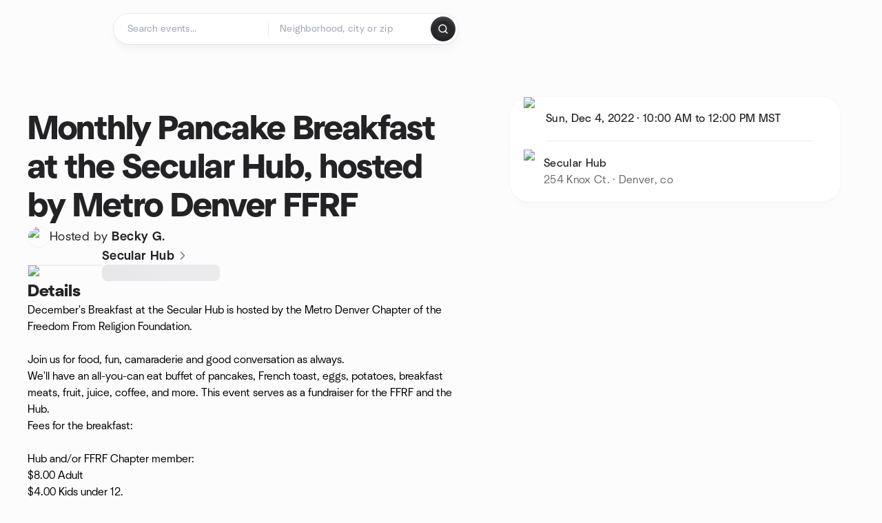

--- FILE ---
content_type: text/html; charset=utf-8
request_url: https://www.meetup.com/secularhub/events/289943211/
body_size: 13240
content:
<!DOCTYPE html><html lang="en-US"><head><meta charSet="utf-8"/><style data-fullcalendar="true"></style><meta name="viewport" content="width=device-width, initial-scale=1"/><meta http-equiv="Content-Type" content="text/html; charset=UTF-8"/><meta name="service" content="web-next"/><meta name="X-Location" content="east"/><meta name="X-Build-Version" content="8980e668d2170e6e8625f6c33d0960de77d5faa9"/><link rel="preload" as="script" href="https://apps.rokt.com/wsdk/integrations/launcher.js"/><link rel="icon" href="https://secure.meetupstatic.com/next/images/favicon.ico" type="image/x-icon" sizes="any"/><link rel="shortcut icon" href="https://secure.meetupstatic.com/next/images/favicon.ico"/><link rel="apple-touch-icon" sizes="120x120" href="https://secure.meetupstatic.com/next/images/general/m_redesign_120x120.png"/><link rel="apple-touch-icon" sizes="152x152" href="https://secure.meetupstatic.com/next/images/general/m_redesign_152x152.png"/><link rel="apple-touch-icon" sizes="167x167" href="https://secure.meetupstatic.com/next/images/general/m_redesign_167x167.png"/><link rel="shortcut icon" sizes="128x128" href="https://secure.meetupstatic.com/next/images/general/m_redesign_128x128.png"/><link rel="shortcut icon" sizes="196x196" href="https://secure.meetupstatic.com/next/images/general/m_redesign_196x196.png"/><link rel="preload" href="/_next/static/media/Graphik-Regular.7c14ed95.woff2" as="font" type="font/woff2" crossorigin="true"/><link rel="preload" href="/_next/static/media/Graphik-Bold.9ca67fd8.woff2" as="font" type="font/woff2" crossorigin="true"/><link rel="preload" href="/_next/static/media/Graphik-Semibold.0c4bd776.woff2" as="font" type="font/woff2" crossorigin="true"/><link rel="preload" href="/_next/static/media/Graphik-Medium.4251d5ac.woff2" as="font" type="font/woff2" crossorigin="true"/><link rel="preload" href="/_next/static/media/NeuSans-Regular.1ca3b39b.woff2" as="font" type="font/woff2" crossorigin="anonymous"/><link rel="preload" href="/_next/static/media/NeuSans-Medium.7b11edcf.woff2" as="font" type="font/woff2" crossorigin="anonymous"/><link rel="preload" href="/_next/static/media/NeuSans-Bold.5c45f750.woff2" as="font" type="font/woff2" crossorigin="anonymous"/><link rel="preload" href="/_next/static/media/NeuSans-Book.27256a60.woff2" as="font" type="font/woff2" crossorigin="anonymous"/><link rel="preload" href="/_next/static/media/Grandstander/Grandstander-SemiBold.ttf" as="font" type="font/truetype" crossorigin="anonymous"/><script type="text/javascript" src="//script.crazyegg.com/pages/scripts/0118/4627.js" async=""></script><link rel="preload" href="https://www.facebook.com/tr?id=792405807634160&amp;ev=PageView&amp;noscript=1" as="image" fetchpriority="high"/><script type="application/ld+json">{"@type":"Organization","@context":"https://schema.org","url":"https://www.meetup.com/secularhub/events/289943211/","name":"Meetup","logo":"https://secure.meetupstatic.com/next/images/general/m_redesign_630x630.png","sameAs":["https://www.facebook.com/meetup/","https://twitter.com/Meetup/","https://www.youtube.com/meetup","https://www.instagram.com/meetup/"]}</script><title>Monthly Pancake Breakfast at the Secular Hub, hosted by Metro Denver FFRF, Sun, Dec 4, 2022, 10:00 AM   | Meetup</title><meta name="description" content="December&#x27;s Breakfast at the Secular Hub is hosted by the Metro Denver Chapter of the Freedom From Religion Foundation.

Join us for food, fun, camaraderie and good conversa"/><meta property="fb:app_id" content="2403839689"/><meta property="og:site_name" content="Meetup"/><meta property="og:type" content="article"/><meta property="og:title" content="Monthly Pancake Breakfast at the Secular Hub, hosted by Metro Denver FFRF, Sun, Dec 4, 2022, 10:00 AM   | Meetup"/><meta property="og:description" content="December&#x27;s Breakfast at the Secular Hub is hosted by the Metro Denver Chapter of the Freedom From Religion Foundation.

Join us for food, fun, camaraderie and good conversa"/><meta property="og:url" content="https://www.meetup.com/secularhub/events/289943211/"/><meta property="og:image" content="https://secure.meetupstatic.com/photos/event/4/6/d/e/600_505878142.jpeg"/><meta property="al:android:app_name" content="Meetup"/><meta property="al:android:package" content="com.meetup"/><meta property="al:ios:app_store_id" content="375990038"/><meta property="al:ios:app_name" content="Meetup"/><meta property="al:web:should_fallback" content="true"/><meta property="al:android:url" content="meetup://"/><meta property="al:ios:url" content="meetup://"/><meta property="al:web:url" content="https://www.meetup.com/"/><meta property="twitter:card" content="summary_large_image"/><meta property="twitter:site" content="@meetup"/><meta property="twitter:image" content="https://secure.meetupstatic.com/photos/event/4/6/d/e/600_505878142.jpeg"/><meta property="twitter:description" content="December&#x27;s Breakfast at the Secular Hub is hosted by the Metro Denver Chapter of the Freedom From Religion Foundation.

Join us for food, fun, camaraderie and good conversa"/><meta property="twitter:app:id:iphone" content="375990038"/><meta property="twitter:app:name:iphone" content="Meetup"/><meta property="twitter:app:id:ipad" content="375990038"/><meta property="twitter:app:name:ipad" content="Meetup"/><meta property="twitter:app:id:googleplay" content="com.meetup"/><meta property="twitter:app:name:googleplay" content="Meetup"/><meta name="robots" content="noindex, follow, max-image-preview:large"/><script type="application/ld+json">{"@context":"https://schema.org","@type":"BreadcrumbList","itemListElement":[{"@type":"ListItem","position":1,"item":{"@id":"https://www.meetup.com/find","name":"All events"}},{"@type":"ListItem","position":2,"item":{"@id":"https://www.meetup.com/find/us--co--denver","name":"Events in Denver, CO"}}]}</script><link rel="canonical" href="https://www.meetup.com/secularhub/events/289943211/"/><link rel="preconnect" href="https://secure.meetupstatic.com"/><link rel="dns-prefetch" href="https://secure.meetupstatic.com"/><link rel="preconnect" href="https://secure-content.meetupstatic.com"/><link rel="dns-prefetch" href="https://secure-content.meetupstatic.com"/><link rel="preconnect" href="https://www.googletagmanager.com"/><link rel="dns-prefetch" href="https://www.googletagmanager.com"/><meta name="apple-itunes-app" content="app-id=375990038, app-clip-bundle-id=com.meetup.iphone.MeetupAppClip, app-clip-display=card"/><script type="application/ld+json">{"@context":"https://schema.org","@type":"Event","name":"Monthly Pancake Breakfast at the Secular Hub, hosted by Metro Denver FFRF","url":"https://www.meetup.com/secularhub/events/289943211/","description":"December's Breakfast at the Secular Hub is hosted by the Metro Denver Chapter of the Freedom From Religion Foundation.\n\nJoin us for food, fun, camaraderie ","startDate":"2022-12-04T10:00:00-07:00","endDate":"2022-12-04T12:00:00-07:00","eventStatus":"https://schema.org/EventScheduled","image":["https://secure-content.meetupstatic.com/images/classic-events/505878142/676x676.jpg","https://secure-content.meetupstatic.com/images/classic-events/505878142/676x507.jpg","https://secure-content.meetupstatic.com/images/classic-events/505878142/676x380.jpg"],"eventAttendanceMode":"https://schema.org/OfflineEventAttendanceMode","location":{"@type":"Place","name":"Secular Hub","address":{"@type":"PostalAddress","addressLocality":"Denver","addressRegion":"co","addressCountry":"us","streetAddress":"254 Knox Ct., Denver, co"}},"organizer":{"@type":"Organization","name":"Secular Hub","url":"https://www.meetup.com/secularhub/"}}</script><script type="application/ld+json">{"@context":"https://schema.org","@type":"RsvpAction"}</script><link rel="preload" as="image" imageSrcSet="https://secure.meetupstatic.com/photos/event/6/4/a/c/event_522265772.jpeg?w=16 16w, https://secure.meetupstatic.com/photos/event/6/4/a/c/event_522265772.jpeg?w=32 32w, https://secure.meetupstatic.com/photos/event/6/4/a/c/event_522265772.jpeg?w=48 48w, https://secure.meetupstatic.com/photos/event/6/4/a/c/event_522265772.jpeg?w=64 64w, https://secure.meetupstatic.com/photos/event/6/4/a/c/event_522265772.jpeg?w=96 96w, https://secure.meetupstatic.com/photos/event/6/4/a/c/event_522265772.jpeg?w=128 128w, https://secure.meetupstatic.com/photos/event/6/4/a/c/event_522265772.jpeg?w=256 256w, https://secure.meetupstatic.com/photos/event/6/4/a/c/event_522265772.jpeg?w=384 384w, https://secure.meetupstatic.com/photos/event/6/4/a/c/event_522265772.jpeg?w=640 640w, https://secure.meetupstatic.com/photos/event/6/4/a/c/event_522265772.jpeg?w=750 750w, https://secure.meetupstatic.com/photos/event/6/4/a/c/event_522265772.jpeg?w=828 828w, https://secure.meetupstatic.com/photos/event/6/4/a/c/event_522265772.jpeg?w=1080 1080w, https://secure.meetupstatic.com/photos/event/6/4/a/c/event_522265772.jpeg?w=1200 1200w, https://secure.meetupstatic.com/photos/event/6/4/a/c/event_522265772.jpeg?w=1920 1920w, https://secure.meetupstatic.com/photos/event/6/4/a/c/event_522265772.jpeg?w=2048 2048w, https://secure.meetupstatic.com/photos/event/6/4/a/c/event_522265772.jpeg?w=3840 3840w" imageSizes="120px" fetchpriority="high"/><meta name="next-head-count" content="67"/><meta name="next_csrf" content="b9b0d028-d862-412e-8022-c6b339eb49af"/><link rel="preconnect" href="https://fonts.googleapis.com"/><link rel="preconnect" href="https://fonts.gstatic.com" crossorigin="anonymous"/><link rel="stylesheet" data-href="https://fonts.googleapis.com/css2?family=Gloria+Hallelujah&amp;display=swap"/><script src="https://accounts.google.com/gsi/client" async="" defer=""></script><link data-next-font="" rel="preconnect" href="/" crossorigin="anonymous"/><link rel="preload" href="/_next/static/css/3c5cfe467648b41a.css" as="style"/><link rel="stylesheet" href="/_next/static/css/3c5cfe467648b41a.css" data-n-g=""/><link rel="preload" href="/_next/static/css/428f16c55b790c1b.css" as="style"/><link rel="stylesheet" href="/_next/static/css/428f16c55b790c1b.css" data-n-p=""/><noscript data-n-css=""></noscript><script defer="" nomodule="" src="/_next/static/chunks/polyfills-c67a75d1b6f99dc8.js"></script><script src="/_next/static/chunks/webpack-1a8d1aeda57b8cae.js" defer=""></script><script src="/_next/static/chunks/framework-431a1bc2254e8974.js" defer=""></script><script src="/_next/static/chunks/main-af3146485c9784d4.js" defer=""></script><script src="/_next/static/chunks/pages/_app-28438ceef34b731a.js" defer=""></script><script src="/_next/static/chunks/75326-6ff682543f5fe5ef.js" defer=""></script><script src="/_next/static/chunks/87720-62ffe5347ec9669b.js" defer=""></script><script src="/_next/static/chunks/55423-85970085daef8938.js" defer=""></script><script src="/_next/static/chunks/9640-48e4729556451d97.js" defer=""></script><script src="/_next/static/chunks/85876-bc0bf3d2848b0cc3.js" defer=""></script><script src="/_next/static/chunks/51044-fd169ff78f164878.js" defer=""></script><script src="/_next/static/chunks/43949-9c10d5e70b42d7b1.js" defer=""></script><script src="/_next/static/chunks/18923-87b3aa036a02ed9b.js" defer=""></script><script src="/_next/static/chunks/63286-3d782f802541055f.js" defer=""></script><script src="/_next/static/chunks/61368-9573d54834ce3ab0.js" defer=""></script><script src="/_next/static/chunks/3201-3199937c8fad424b.js" defer=""></script><script src="/_next/static/chunks/92270-0346364d97efbf56.js" defer=""></script><script src="/_next/static/chunks/38035-ebb029e5ec5dc8b3.js" defer=""></script><script src="/_next/static/chunks/26146-df7798217632531c.js" defer=""></script><script src="/_next/static/chunks/56332-ead8ae9234c04ad2.js" defer=""></script><script src="/_next/static/chunks/44962-f1675afd002b6d7a.js" defer=""></script><script src="/_next/static/chunks/51138-8176fbcde56186b3.js" defer=""></script><script src="/_next/static/chunks/91614-a6b3b15276e04ff0.js" defer=""></script><script src="/_next/static/chunks/44420-919d4cd916acc736.js" defer=""></script><script src="/_next/static/chunks/81875-6c68c0af41a9b426.js" defer=""></script><script src="/_next/static/chunks/17550-10ab759762053f87.js" defer=""></script><script src="/_next/static/chunks/98725-7a2d3e0d991b7ecd.js" defer=""></script><script src="/_next/static/chunks/93022-ae22d3303a29c7f1.js" defer=""></script><script src="/_next/static/chunks/59561-16bbb53dbc81d7b2.js" defer=""></script><script src="/_next/static/chunks/88741-72c3608381393fcb.js" defer=""></script><script src="/_next/static/chunks/11808-cb6039a64cb26420.js" defer=""></script><script src="/_next/static/chunks/75054-31d951fcc923c0d6.js" defer=""></script><script src="/_next/static/chunks/76894-4d242dc094e01662.js" defer=""></script><script src="/_next/static/chunks/40366-0ee100e6bf5cc576.js" defer=""></script><script src="/_next/static/chunks/pages/%5Bslug%5D/events/%5BeventId%5D-b6552d5132d4f05a.js" defer=""></script><script src="/_next/static/8980e668d2170e6e8625f6c33d0960de77d5faa9/_buildManifest.js" defer=""></script><script src="/_next/static/8980e668d2170e6e8625f6c33d0960de77d5faa9/_ssgManifest.js" defer=""></script><link rel="stylesheet" href="https://fonts.googleapis.com/css2?family=Gloria+Hallelujah&display=swap"/></head><body class="font-body antialiased"><script>0</script><div id="__next"><noscript><img alt="" fetchpriority="high" width="1" height="1" decoding="async" data-nimg="1" style="color:transparent;display:none" src="https://www.facebook.com/tr?id=792405807634160&amp;ev=PageView&amp;noscript=1"/></noscript><noscript id="google-tag-manager"><iframe title="gtm" src="https://www.googletagmanager.com/ns.html?id=GTM-T2LNGD" height="0" width="0" style="display:none;visibility:hidden"></iframe></noscript> <!-- --> <div role="status" aria-live="polite" class="sr-only"></div><section aria-label="Notifications alt+T" tabindex="-1" aria-live="polite" aria-relevant="additions text" aria-atomic="false"></section><div class=""><a class="text-viridian focus:p-2 bg-white c1r8us06" href="#main">Skip to content</a><div id="a11y-announcement"></div><div class="flex min-h-screen flex-col" id="page" data-event-category="eventHome"><header id="app-header" class="top-0 z-50 mb-ds2-40 xs:mb-0" style="background-color:var(--background-color)" data-event-label="Header"><div class="peer relative z-50 flex items-center justify-between rounded-b-ds2-24 rounded-t-none px-ds2-40 pb-ds2-16 pt-ds2-20 has-[input:focus]:bg-ds2-surface-fill-primary-enabled"><div class="group flex w-full items-center gap-ds2-32 self-stretch"><div class="flex flex-1 items-center gap-ds2-48"><div class="relative shrink-0"><div class="peer transition-opacity duration-300 hover:opacity-0"><a class="hover:no-underline" href="https://www.meetup.com/"><div style="color:#FF4A79;width:125px;height:34px"></div></a></div><div class="pointer-events-none absolute inset-0 z-0 flex items-center justify-center opacity-0 transition-opacity duration-300 peer-hover:opacity-100"><button class="inline-flex items-center justify-center rounded-ds2-max max-w-full relative select-none data-[disabled=false]:active:scale-98 transition-all duration-150 before:absolute before:rounded-ds2-max before:z-0 before:opacity-0 data-[disabled=false]:hover:before:opacity-100 before:transition-opacity before:duration-150 data-[disabled=true]:cursor-not-allowed data-[disabled=true]:pointer-events-none hover:no-underline text-ds2-text_button-content-fill-secondary-enabled hover:text-ds2-text_button-content-fill-secondary-hover before:bg-ds2-text_button-base-fill-shared-hover data-[disabled=true]:text-ds2-text_button-content-fill-secondary-disabled gap-ds2-6 ds2-m16 before:-inset-x-ds2-12 before:-inset-y-ds2-6 pointer-events-none" type="button" data-disabled="false"><span class="relative z-10 flex min-w-0 max-w-full items-center justify-center" style="gap:inherit"><span class="relative z-10 flex min-w-0 max-w-full items-center justify-center truncate" style="gap:inherit"><svg xmlns="http://www.w3.org/2000/svg" width="16" height="16" viewBox="0 0 24 24" fill="none" stroke="currentColor" stroke-width="2.146625258399798" stroke-linecap="round" stroke-linejoin="round" class="lucide lucide-house flex-shrink-0" aria-hidden="true"><path d="M15 21v-8a1 1 0 0 0-1-1h-4a1 1 0 0 0-1 1v8"></path><path d="M3 10a2 2 0 0 1 .709-1.528l7-5.999a2 2 0 0 1 2.582 0l7 5.999A2 2 0 0 1 21 10v9a2 2 0 0 1-2 2H5a2 2 0 0 1-2-2z"></path></svg><span class="min-w-0 max-w-full truncate px-ds2-2">Homepage</span></span></span></button></div></div><form id="search-form" class="flex-1 outline-none w-full max-w-[500px] transition-all duration-150 has-[input:focus]:max-w-[600px]"><div class="flex gap-ds2-2 rounded-full bg-ds2-main_search_input-base-fill-primary-enabled p-ds2-4 shadow-ds2-shadow-main-search-input-base-primary-enabled has-[:focus]:bg-ds2-main_search_input-base-fill-primary-active has-[:focus]:shadow-none"><div class="group/locationInputContainer relative flex flex-1 rounded-full py-ds2-8 pl-ds2-16 hover:bg-ds2-main_search_input-base-fill-secondary-hover has-[:focus]:bg-ds2-main_search_input-base-fill-secondary-active has-[:focus]:shadow-ds2-shadow-main-search-input-base-secondary-active" data-event-category="Top Nav - Search"><input id="keyword-bar-in-search" name="keywords" placeholder="Search events..." aria-label="Search events..." autoComplete="on" class="placeholder:text-ds2-input-text-field-fill-enabled ds2-r14 w-0 flex-1 appearance-none truncate border-r border-ds2-surface-stroke-secondary-enabled bg-transparent outline-none placeholder:ds2-r14 hover:border-transparent focus:border-transparent" data-element-name="keyword-bar-in-search" data-event-label="Keyword search" value=""/><input id="hidden-location-search-submit" data-testid="hidden-location-search-submit" type="submit" class="sr-only absolute -left-[384px] sm:hidden" value="Submit"/><button class="items-center justify-center rounded-full transition-all select-none after:absolute after:-inset-ds2-6 after:rounded-full after:transition-all disabled:after:bg-transparent disabled:active:scale-100 active:scale-92 hover:after:bg-ds2-icon_button-base-fill-tertiary-hover absolute top-1/2 -translate-y-1/2 right-[10px] opacity-0 group-has-[input:focus]/locationInputContainer:opacity-100 hidden" type="button" data-disabled="false"><svg xmlns="http://www.w3.org/2000/svg" width="16" height="16" viewBox="0 0 24 24" fill="none" stroke="currentColor" stroke-width="1.6099689437998486" stroke-linecap="round" stroke-linejoin="round" class="lucide lucide-x text-ds2-icon_button-icon-fill-tertiary-enabled hover:text-ds2-icon_button-icon-fill-tertiary-hover" aria-hidden="true"><path d="M18 6 6 18"></path><path d="m6 6 12 12"></path></svg></button></div><div class="relative flex flex-1 rounded-full py-ds2-8 pl-ds2-16 hover:bg-ds2-main_search_input-base-fill-secondary-hover has-[:focus]:bg-ds2-main_search_input-base-fill-secondary-active has-[:focus]:shadow-ds2-shadow-main-search-input-base-secondary-active"><div class="group/eventsInputContainer relative flex w-full" data-testid="SearchTypeahead" role="combobox" aria-haspopup="listbox" aria-owns="location-typeahead-header-search-menu" aria-expanded="false"><input tabindex="0" placeholder="Neighborhood, city or zip" aria-label="Search for location by city or zip code" data-element-name="header-search" data-event-label="Location search" aria-expanded="false" aria-autocomplete="list" aria-controls="location-typeahead-header-search-menu" data-event-category="header" role="combobox" class="placeholder:text-ds2-input-text-field-fill-enabled ds2-r14 w-0 flex-1 appearance-none bg-transparent outline-none placeholder:ds2-r14 truncate" id="location-typeahead-header-search" aria-labelledby="location-typeahead-header-search-label" autoComplete="off" value=""/></div></div><div class="flex items-center self-stretch pl-[14px]"><button class="inline-flex items-center justify-center rounded-ds2-max max-w-full min-w-0 select-none data-[disabled=false]:active:scale-98 data-[disabled=true]:cursor-not-allowed data-[disabled=true]:pointer-events-none hover:no-underline relative text-ds2-button-content-fill-primary-enabled data-[disabled=false]:bg-ds2-button-base-fill-primary-enabled shadow-ds2-shadow-button-base-primary-enabled hover:shadow-ds2-shadow-button-base-primary-hover active:shadow-ds2-shadow-button-base-primary-pressed data-[disabled=true]:text-ds2-button-content-fill-primary-disabled data-[disabled=true]:bg-ds2-button-base-fill-primary-disabled data-[disabled=true]:shadow-ds2-shadow-button-base-primary-disabled transition-all duration-150 before:absolute before:inset-0 before:z-0 before:bg-ds2-button-base-fill-primary-hover before:shadow-ds2-shadow-button-base-primary-hover before:rounded-ds2-max before:opacity-0 before:transition-opacity before:duration-150 data-[disabled=false]:hover:before:opacity-100 after:absolute after:inset-0 after:z-0 after:bg-ds2-button-base-fill-primary-pressed after:shadow-ds2-shadow-button-base-primary-pressed after:rounded-ds2-max after:opacity-0 after:transition-opacity after:duration-150 data-[disabled=false]:active:after:opacity-100 gap-ds2-8 ds2-m14 p-ds2-10" id="location-search-submit" data-testid="location-search-submit" aria-label="Search events..." data-element-name="header-searchBarButton" data-event-label="Search submit" type="submit" data-disabled="false"><span class="relative z-10 flex min-w-0 max-w-full items-center justify-center overflow-hidden" style="gap:inherit"><span class="flex min-w-0 max-w-full items-center justify-center overflow-hidden" style="gap:inherit"><svg xmlns="http://www.w3.org/2000/svg" width="16" height="16" viewBox="0 0 24 24" fill="none" stroke="currentColor" stroke-width="2.146625258399798" stroke-linecap="round" stroke-linejoin="round" class="lucide lucide-search shrink-0" aria-hidden="true"><path d="m21 21-4.34-4.34"></path><circle cx="11" cy="11" r="8"></circle></svg></span></span></button></div></div></form></div></div></div><div class="pointer-events-none fixed inset-0 z-40 bg-ds2-overlay-fill-quaternary-enabled opacity-0 transition-opacity duration-200 peer-has-[input:focus]:pointer-events-auto peer-has-[input:focus]:opacity-100"></div></header><div class="flex flex-grow flex-col"><main id="main" class="lg:pb-ds2-52"><div class="px-ds2-20 pt-ds2-0 lg:pb-ds2-52 lg:pt-ds2-40"><div class="flex flex-col gap-ds2-16 pb-ds2-44 ds2-container-lg lg:gap-ds2-24 lg:pb-ds2-60"><div class="flex w-full flex-col gap-ds2-32 lg:flex-row-reverse lg:justify-between"><aside class="flex w-full flex-1 flex-col gap-ds2-28 pt-ds2-16 lg:w-auto lg:min-w-0 lg:max-w-[520px] lg:gap-ds2-40 lg:p-ds2-20"><div class="hidden lg:block"><div class="relative"><div aria-hidden="true" role="presentation" class="Shimmer_shimmer__hHuAx aspect-video w-full rounded-ds2-24"></div></div></div><div class="lg:hidden"><div class="flex flex-col gap-ds2-16 lg:gap-ds2-24"><div class="flex flex-col gap-ds2-12 lg:gap-ds2-20"><h1 class="ds2-b32 text-ds2-text-fill-primary-enabled lg:ds2-b48">Monthly Pancake Breakfast at the Secular Hub, hosted by Metro Denver FFRF</h1></div><div class="flex flex-row gap-ds2-12"><div class="flex flex-1"><a class="hover:no-underline" data-event-label="hosted-by" aria-label="Hosted by Becky G." href="https://www.meetup.com/secularhub/events/289943211/attendees/"><div class="flex items-center gap-ds2-16"><div class="relative"><div class="relative flex items-center justify-center rounded-ds2-max size-[32px]"><div class="flex size-full select-none items-center justify-center overflow-hidden rounded-ds2-max border border-ds2-avatar-base-stroke-enabled"><img alt="Photo of the user Becky Greben" draggable="false" aria-label="Photo of the user Becky Greben" loading="lazy" width="32" height="32" decoding="async" data-nimg="1" class="size-full object-cover" style="color:transparent" srcSet="https://secure.meetupstatic.com/photos/member/3/0/c/c/thumb_40392492.jpeg?w=32 1x, https://secure.meetupstatic.com/photos/member/3/0/c/c/thumb_40392492.jpeg?w=64 2x" src="https://secure.meetupstatic.com/photos/member/3/0/c/c/thumb_40392492.jpeg?w=64"/></div></div></div><div class="flex flex-col items-start justify-center gap-ds2-0"><p class="ds2-r16 text-ds2-text-fill-primary-enabled lg:ds2-r18">Hosted by <span class="ds2-m16 lg:ds2-m18">Becky G.</span></p></div></div></a></div><div class="lg:hidden"><button class="inline-flex items-center justify-center rounded-ds2-max max-w-full min-w-0 select-none data-[disabled=false]:active:scale-98 data-[disabled=true]:cursor-not-allowed data-[disabled=true]:pointer-events-none hover:no-underline relative text-ds2-button-content-fill-secondary-enabled data-[disabled=false]:bg-ds2-button-base-fill-secondary-enabled shadow-ds2-shadow-button-base-secondary-enabled hover:shadow-ds2-shadow-button-base-secondary-hover active:shadow-ds2-shadow-button-base-secondary-pressed data-[disabled=true]:text-ds2-button-content-fill-secondary-disabled data-[disabled=true]:shadow-ds2-shadow-button-base-secondary-disabled transition-shadow duration-150 before:absolute before:inset-0 before:z-0 before:bg-ds2-button-base-fill-secondary-hover before:shadow-ds2-shadow-button-base-secondary-hover before:rounded-ds2-max before:opacity-0 before:transition-opacity before:duration-150 data-[disabled=false]:hover:before:opacity-100 after:absolute after:inset-0 after:z-0 after:bg-ds2-button-base-fill-secondary-pressed after:shadow-ds2-shadow-button-base-secondary-pressed after:rounded-ds2-max after:opacity-0 after:transition-opacity after:duration-150 data-[disabled=false]:active:after:opacity-100 gap-ds2-8 ds2-m14 p-ds2-10" type="button" data-disabled="false"><span class="relative z-10 flex min-w-0 max-w-full items-center justify-center overflow-hidden" style="gap:inherit"><span class="flex min-w-0 max-w-full items-center justify-center overflow-hidden" style="gap:inherit"><svg xmlns="http://www.w3.org/2000/svg" width="16" height="16" viewBox="0 0 24 24" fill="none" stroke="currentColor" stroke-width="2.146625258399798" stroke-linecap="round" stroke-linejoin="round" class="lucide lucide-share shrink-0" aria-hidden="true"><path d="M12 2v13"></path><path d="m16 6-4-4-4 4"></path><path d="M4 12v8a2 2 0 0 0 2 2h12a2 2 0 0 0 2-2v-8"></path></svg></span></span></button></div></div></div></div><div class="lg:hidden"><a class="block no-underline hover:no-underline" href="https://www.meetup.com/secularhub/"><div class="group relative cursor-pointer rounded-ds2-24 bg-ds2-surface-fill-primary-enabled p-ds2-16 shadow-ds2-shadow-xs-border transition-all duration-200 lg:bg-transparent lg:p-0 lg:shadow-none"><div class="flex flex-col gap-ds2-16"><div class="flex flex-row items-center gap-ds2-12 lg:gap-ds2-20"><div class="relative aspect-video w-[108px] flex-shrink-0"><img alt="Photo of Secular Hub group" fetchpriority="high" decoding="async" data-nimg="fill" class="rounded-ds2-12 border border-ds2-surface-stroke-neutral_opacity_5-enabled object-cover" style="position:absolute;height:100%;width:100%;left:0;top:0;right:0;bottom:0;color:transparent" sizes="120px" srcSet="https://secure.meetupstatic.com/photos/event/6/4/a/c/event_522265772.jpeg?w=16 16w, https://secure.meetupstatic.com/photos/event/6/4/a/c/event_522265772.jpeg?w=32 32w, https://secure.meetupstatic.com/photos/event/6/4/a/c/event_522265772.jpeg?w=48 48w, https://secure.meetupstatic.com/photos/event/6/4/a/c/event_522265772.jpeg?w=64 64w, https://secure.meetupstatic.com/photos/event/6/4/a/c/event_522265772.jpeg?w=96 96w, https://secure.meetupstatic.com/photos/event/6/4/a/c/event_522265772.jpeg?w=128 128w, https://secure.meetupstatic.com/photos/event/6/4/a/c/event_522265772.jpeg?w=256 256w, https://secure.meetupstatic.com/photos/event/6/4/a/c/event_522265772.jpeg?w=384 384w, https://secure.meetupstatic.com/photos/event/6/4/a/c/event_522265772.jpeg?w=640 640w, https://secure.meetupstatic.com/photos/event/6/4/a/c/event_522265772.jpeg?w=750 750w, https://secure.meetupstatic.com/photos/event/6/4/a/c/event_522265772.jpeg?w=828 828w, https://secure.meetupstatic.com/photos/event/6/4/a/c/event_522265772.jpeg?w=1080 1080w, https://secure.meetupstatic.com/photos/event/6/4/a/c/event_522265772.jpeg?w=1200 1200w, https://secure.meetupstatic.com/photos/event/6/4/a/c/event_522265772.jpeg?w=1920 1920w, https://secure.meetupstatic.com/photos/event/6/4/a/c/event_522265772.jpeg?w=2048 2048w, https://secure.meetupstatic.com/photos/event/6/4/a/c/event_522265772.jpeg?w=3840 3840w" src="https://secure.meetupstatic.com/photos/event/6/4/a/c/event_522265772.jpeg?w=3840"/></div><div class="flex min-w-0 flex-1 flex-col justify-between gap-ds2-2 lg:gap-ds2-8"><h3 class="ds2-m16 line-clamp-2 overflow-hidden text-ds2-text-fill-primary-enabled lg:ds2-m18">Secular Hub<svg xmlns="http://www.w3.org/2000/svg" width="20" height="20" viewBox="0 0 24 24" fill="none" stroke="currentColor" stroke-width="1.8" stroke-linecap="round" stroke-linejoin="round" class="lucide lucide-chevron-right ml-ds2-2 hidden -translate-y-[1px] text-ds2-icon-fill-tertiary-enabled lg:inline-block" aria-hidden="true"><path d="m9 18 6-6-6-6"></path></svg></h3><div><div aria-hidden="true" role="presentation" class="Shimmer_shimmer__hHuAx h-ds2-24 w-1/3 rounded-ds2-8"></div></div></div></div></div></div></a></div><div class="flex flex-col gap-ds2-16 lg:sticky lg:top-ds2-16 lg:gap-ds2-20"><div class="flex flex-col items-start justify-center md:rounded-ds2-28 md:bg-ds2-surface-fill-primary-enabled md:shadow-ds2-shadow-xs-border"><div class="flex w-full items-center gap-ds2-16 md:px-ds2-20"><img alt="calendar icon" loading="lazy" width="32" height="32" decoding="async" data-nimg="1" style="color:transparent" srcSet="https://secure.meetupstatic.com/next/images/complex-icons/branded/calendar.webp?w=32 1x, https://secure.meetupstatic.com/next/images/complex-icons/branded/calendar.webp?w=64 2x" src="https://secure.meetupstatic.com/next/images/complex-icons/branded/calendar.webp?w=64"/><div class="flex w-full py-ds2-8 md:border-b md:border-ds2-surface-stroke-secondary-enabled md:py-ds2-20"><div><p class="ds2-k16 text-ds2-text-fill-primary-enabled"><time dateTime="2022-12-04T10:00:00-07:00" class="block">Sun, Dec 4, 2022<!-- --> · <!-- --> 10:00 AM to 12:00 PM<!-- --> <!-- -->MST</time></p></div></div><div class="size-ds2-20 shrink-0"></div></div><div class="flex w-full items-center gap-ds2-16 md:px-ds2-20"><img alt="pin icon" loading="lazy" width="32" height="32" decoding="async" data-nimg="1" style="color:transparent" srcSet="https://secure.meetupstatic.com/next/images/complex-icons/branded/pin.webp?w=32 1x, https://secure.meetupstatic.com/next/images/complex-icons/branded/pin.webp?w=64 2x" src="https://secure.meetupstatic.com/next/images/complex-icons/branded/pin.webp?w=64"/><div class="flex w-full flex-col py-ds2-8 md:py-ds2-20"><p class="ds2-k16 text-ds2-text-fill-primary-enabled">Secular Hub</p><p class="ds2-r16 text-ds2-text-fill-tertiary-enabled">254 Knox Ct. · Denver, co</p></div><div class="size-ds2-20 shrink-0"></div></div><div class="w-full pb-ds2-8 pt-ds2-24 lg:hidden"></div></div><div class="hidden lg:block"></div></div><div class="lg:hidden"><div class="relative"><div aria-hidden="true" role="presentation" class="Shimmer_shimmer__hHuAx aspect-video w-full rounded-ds2-24"></div></div></div></aside><div class="flex w-full flex-1 flex-col gap-ds2-48 py-0 lg:min-w-[560px] lg:max-w-[620px] lg:gap-ds2-60 lg:pt-ds2-40"><div class="hidden lg:block"><div class="flex flex-col gap-ds2-16 lg:gap-ds2-24"><div class="flex flex-col gap-ds2-12 lg:gap-ds2-20"><h1 class="ds2-b32 text-ds2-text-fill-primary-enabled lg:ds2-b48">Monthly Pancake Breakfast at the Secular Hub, hosted by Metro Denver FFRF</h1></div><div class="flex flex-row gap-ds2-12"><div class="flex flex-1"><a class="hover:no-underline" data-event-label="hosted-by" aria-label="Hosted by Becky G." href="https://www.meetup.com/secularhub/events/289943211/attendees/"><div class="flex items-center gap-ds2-16"><div class="relative"><div class="relative flex items-center justify-center rounded-ds2-max size-[32px]"><div class="flex size-full select-none items-center justify-center overflow-hidden rounded-ds2-max border border-ds2-avatar-base-stroke-enabled"><img alt="Photo of the user Becky Greben" draggable="false" aria-label="Photo of the user Becky Greben" loading="lazy" width="32" height="32" decoding="async" data-nimg="1" class="size-full object-cover" style="color:transparent" srcSet="https://secure.meetupstatic.com/photos/member/3/0/c/c/thumb_40392492.jpeg?w=32 1x, https://secure.meetupstatic.com/photos/member/3/0/c/c/thumb_40392492.jpeg?w=64 2x" src="https://secure.meetupstatic.com/photos/member/3/0/c/c/thumb_40392492.jpeg?w=64"/></div></div></div><div class="flex flex-col items-start justify-center gap-ds2-0"><p class="ds2-r16 text-ds2-text-fill-primary-enabled lg:ds2-r18">Hosted by <span class="ds2-m16 lg:ds2-m18">Becky G.</span></p></div></div></a></div><div class="lg:hidden"><button class="inline-flex items-center justify-center rounded-ds2-max max-w-full min-w-0 select-none data-[disabled=false]:active:scale-98 data-[disabled=true]:cursor-not-allowed data-[disabled=true]:pointer-events-none hover:no-underline relative text-ds2-button-content-fill-secondary-enabled data-[disabled=false]:bg-ds2-button-base-fill-secondary-enabled shadow-ds2-shadow-button-base-secondary-enabled hover:shadow-ds2-shadow-button-base-secondary-hover active:shadow-ds2-shadow-button-base-secondary-pressed data-[disabled=true]:text-ds2-button-content-fill-secondary-disabled data-[disabled=true]:shadow-ds2-shadow-button-base-secondary-disabled transition-shadow duration-150 before:absolute before:inset-0 before:z-0 before:bg-ds2-button-base-fill-secondary-hover before:shadow-ds2-shadow-button-base-secondary-hover before:rounded-ds2-max before:opacity-0 before:transition-opacity before:duration-150 data-[disabled=false]:hover:before:opacity-100 after:absolute after:inset-0 after:z-0 after:bg-ds2-button-base-fill-secondary-pressed after:shadow-ds2-shadow-button-base-secondary-pressed after:rounded-ds2-max after:opacity-0 after:transition-opacity after:duration-150 data-[disabled=false]:active:after:opacity-100 gap-ds2-8 ds2-m14 p-ds2-10" type="button" data-disabled="false"><span class="relative z-10 flex min-w-0 max-w-full items-center justify-center overflow-hidden" style="gap:inherit"><span class="flex min-w-0 max-w-full items-center justify-center overflow-hidden" style="gap:inherit"><svg xmlns="http://www.w3.org/2000/svg" width="16" height="16" viewBox="0 0 24 24" fill="none" stroke="currentColor" stroke-width="2.146625258399798" stroke-linecap="round" stroke-linejoin="round" class="lucide lucide-share shrink-0" aria-hidden="true"><path d="M12 2v13"></path><path d="m16 6-4-4-4 4"></path><path d="M4 12v8a2 2 0 0 0 2 2h12a2 2 0 0 0 2-2v-8"></path></svg></span></span></button></div></div></div></div><div class="hidden lg:block"><a class="block no-underline hover:no-underline" href="https://www.meetup.com/secularhub/"><div class="group relative cursor-pointer rounded-ds2-24 bg-ds2-surface-fill-primary-enabled p-ds2-16 shadow-ds2-shadow-xs-border transition-all duration-200 lg:bg-transparent lg:p-0 lg:shadow-none"><div class="flex flex-col gap-ds2-16"><div class="flex flex-row items-center gap-ds2-12 lg:gap-ds2-20"><div class="relative aspect-video w-[108px] flex-shrink-0"><img alt="Photo of Secular Hub group" fetchpriority="high" decoding="async" data-nimg="fill" class="rounded-ds2-12 border border-ds2-surface-stroke-neutral_opacity_5-enabled object-cover" style="position:absolute;height:100%;width:100%;left:0;top:0;right:0;bottom:0;color:transparent" sizes="120px" srcSet="https://secure.meetupstatic.com/photos/event/6/4/a/c/event_522265772.jpeg?w=16 16w, https://secure.meetupstatic.com/photos/event/6/4/a/c/event_522265772.jpeg?w=32 32w, https://secure.meetupstatic.com/photos/event/6/4/a/c/event_522265772.jpeg?w=48 48w, https://secure.meetupstatic.com/photos/event/6/4/a/c/event_522265772.jpeg?w=64 64w, https://secure.meetupstatic.com/photos/event/6/4/a/c/event_522265772.jpeg?w=96 96w, https://secure.meetupstatic.com/photos/event/6/4/a/c/event_522265772.jpeg?w=128 128w, https://secure.meetupstatic.com/photos/event/6/4/a/c/event_522265772.jpeg?w=256 256w, https://secure.meetupstatic.com/photos/event/6/4/a/c/event_522265772.jpeg?w=384 384w, https://secure.meetupstatic.com/photos/event/6/4/a/c/event_522265772.jpeg?w=640 640w, https://secure.meetupstatic.com/photos/event/6/4/a/c/event_522265772.jpeg?w=750 750w, https://secure.meetupstatic.com/photos/event/6/4/a/c/event_522265772.jpeg?w=828 828w, https://secure.meetupstatic.com/photos/event/6/4/a/c/event_522265772.jpeg?w=1080 1080w, https://secure.meetupstatic.com/photos/event/6/4/a/c/event_522265772.jpeg?w=1200 1200w, https://secure.meetupstatic.com/photos/event/6/4/a/c/event_522265772.jpeg?w=1920 1920w, https://secure.meetupstatic.com/photos/event/6/4/a/c/event_522265772.jpeg?w=2048 2048w, https://secure.meetupstatic.com/photos/event/6/4/a/c/event_522265772.jpeg?w=3840 3840w" src="https://secure.meetupstatic.com/photos/event/6/4/a/c/event_522265772.jpeg?w=3840"/></div><div class="flex min-w-0 flex-1 flex-col justify-between gap-ds2-2 lg:gap-ds2-8"><h3 class="ds2-m16 line-clamp-2 overflow-hidden text-ds2-text-fill-primary-enabled lg:ds2-m18">Secular Hub<svg xmlns="http://www.w3.org/2000/svg" width="20" height="20" viewBox="0 0 24 24" fill="none" stroke="currentColor" stroke-width="1.8" stroke-linecap="round" stroke-linejoin="round" class="lucide lucide-chevron-right ml-ds2-2 hidden -translate-y-[1px] text-ds2-icon-fill-tertiary-enabled lg:inline-block" aria-hidden="true"><path d="m9 18 6-6-6-6"></path></svg></h3><div><div aria-hidden="true" role="presentation" class="Shimmer_shimmer__hHuAx h-ds2-24 w-1/3 rounded-ds2-8"></div></div></div></div></div></div></a></div><section class="flex flex-col gap-ds2-32 !gap-ds2-28"><div class="flex items-baseline justify-between"><div class="flex gap-ds2-12 items-center"><div class="flex flex-col gap-ds2-4"><h2 class="ds2-b24 text-ds2-text-fill-primary-enabled"><span class="relative inline-block">Details<div class="pointer-events-none select-none absolute -bottom-ds2-20 -left-ds2-2 flex w-full text-ds2-visual-fill-orange *:grow" style="width:100%;height:35px"></div></span></h2></div></div></div><div class="flex flex-col items-start gap-ds2-16"><div class="w-full break-words transition-all duration-300 line-clamp-[15]" style="font-family:NeuSans, Inter, system-ui, sans-serif"><p class="mb-ds2-10">December's Breakfast at the Secular Hub is hosted by the Metro Denver Chapter of the Freedom From Religion Foundation.<br>
<br>
Join us for food, fun, camaraderie and good conversation as always.<br>
We'll have an all-you-can eat buffet of pancakes, French toast, eggs, potatoes, breakfast meats, fruit, juice, coffee, and more. This event serves as a fundraiser for the FFRF and the Hub.<br>
Fees for the breakfast:<br>
<br>
Hub and/or FFRF Chapter member:<br>
$8.00 Adult<br>
$4.00 Kids under 12.<br>
<br>
Non-Members:<br>
$10.00 Adult<br>
$5.00 Kids<br>
<br>
Cash, check and credit cards are accepted.<br>
RSVPs are appreciated so we have an idea of how much food to prepare. Hope to see you there!</p></div></div></section><div class="w-full"><div aria-hidden="true" role="presentation" class="Shimmer_shimmer__hHuAx h-[194px] w-full rounded-ds2-24"></div></div><div class="flex flex-col gap-ds2-48 lg:gap-ds2-60 lg:pt-ds2-16"><section class="flex flex-col gap-ds2-32 !gap-ds2-24"><div class="flex items-baseline justify-between"><div class="flex gap-ds2-12 items-center"><div class="flex flex-col gap-ds2-4"><h2 class="ds2-b24 text-ds2-text-fill-primary-enabled">Related topics</h2></div></div></div><div class="flex flex-wrap gap-ds2-8"><a class="max-w-tag truncate" data-testid="event-tag-location" href="/find/us--co--denver/"><div class="inline-flex items-center justify-center whitespace-nowrap rounded-ds2-max text-ds2-badge-text-fill-neutral-enabled border border-ds2-badge-base-stroke-neutral-enabled px-ds2-10 py-ds2-6 gap-ds2-4 ds2-m13"><span class="truncate px-ds2-2">Events in Denver, CO</span></div></a></div></section><button class="inline-flex items-center justify-center rounded-ds2-max max-w-full relative select-none data-[disabled=false]:active:scale-98 transition-all duration-150 before:absolute before:rounded-ds2-max before:z-0 before:opacity-0 data-[disabled=false]:hover:before:opacity-100 before:transition-opacity before:duration-150 data-[disabled=true]:cursor-not-allowed data-[disabled=true]:pointer-events-none hover:no-underline text-ds2-text_button-content-fill-secondary-enabled hover:text-ds2-text_button-content-fill-secondary-hover before:bg-ds2-text_button-base-fill-shared-hover data-[disabled=true]:text-ds2-text_button-content-fill-secondary-disabled gap-ds2-6 ds2-m16 before:-inset-x-ds2-12 before:-inset-y-ds2-6 w-fit" type="button" data-disabled="false"><span class="relative z-10 flex min-w-0 max-w-full items-center justify-center" style="gap:inherit"><span class="relative z-10 flex min-w-0 max-w-full items-center justify-center truncate" style="gap:inherit"><svg xmlns="http://www.w3.org/2000/svg" width="16" height="16" viewBox="0 0 24 24" fill="none" stroke="currentColor" stroke-width="2.146625258399798" stroke-linecap="round" stroke-linejoin="round" class="lucide lucide-flag flex-shrink-0" aria-hidden="true"><path d="M4 15s1-1 4-1 5 2 8 2 4-1 4-1V3s-1 1-4 1-5-2-8-2-4 1-4 1z"></path><line x1="4" x2="4" y1="22" y2="15"></line></svg><span class="min-w-0 max-w-full truncate px-ds2-2">Report event</span></span></span></button></div></div></div></div><div class="flex flex-col gap-ds2-24 ds2-container-lg"><div class="w-full"><div class="mb-ds2-20 flex flex-row items-center justify-between gap-ds2-24"><h2 class="ds2-b24 text-ds2-text-fill-primary-enabled">You may also like</h2><button class="inline-flex items-center justify-center rounded-ds2-max max-w-full relative select-none data-[disabled=false]:active:scale-98 transition-all duration-150 before:absolute before:rounded-ds2-max before:z-0 before:opacity-0 data-[disabled=false]:hover:before:opacity-100 before:transition-opacity before:duration-150 data-[disabled=true]:cursor-not-allowed data-[disabled=true]:pointer-events-none hover:no-underline text-ds2-text_button-content-fill-brand_primary-enabled hover:text-ds2-text_button-content-fill-brand_primary-hover before:bg-ds2-text_button-base-fill-shared-hover data-[disabled=true]:text-ds2-text_button-content-fill-brand_primary-disabled gap-ds2-6 ds2-m16 before:-inset-x-ds2-12 before:-inset-y-ds2-6" type="button" data-disabled="false"><span class="relative z-10 flex min-w-0 max-w-full items-center justify-center" style="gap:inherit"><span class="relative z-10 flex min-w-0 max-w-full items-center justify-center truncate" style="gap:inherit"><span class="min-w-0 max-w-full truncate px-ds2-2">See all</span></span></span></button></div><div class="grid grid-cols-1 gap-ds2-24 md:grid-cols-2 lg:grid-cols-3"><div class="w-full"><div class="flex h-[353px] w-full flex-col items-start justify-center gap-ds2-12 rounded-ds2-24"><div aria-hidden="true" role="presentation" class="Shimmer_shimmer__hHuAx h-[151px] w-full"></div><div aria-hidden="true" role="presentation" class="Shimmer_shimmer__hHuAx h-ds2-16 w-1/2"></div><div aria-hidden="true" role="presentation" class="Shimmer_shimmer__hHuAx h-ds2-20 w-3/4"></div><div aria-hidden="true" role="presentation" class="Shimmer_shimmer__hHuAx h-ds2-16 w-2/3"></div></div></div><div class="w-full"><div class="flex h-[353px] w-full flex-col items-start justify-center gap-ds2-12 rounded-ds2-24"><div aria-hidden="true" role="presentation" class="Shimmer_shimmer__hHuAx h-[151px] w-full"></div><div aria-hidden="true" role="presentation" class="Shimmer_shimmer__hHuAx h-ds2-16 w-1/2"></div><div aria-hidden="true" role="presentation" class="Shimmer_shimmer__hHuAx h-ds2-20 w-3/4"></div><div aria-hidden="true" role="presentation" class="Shimmer_shimmer__hHuAx h-ds2-16 w-2/3"></div></div></div><div class="w-full"><div class="flex h-[353px] w-full flex-col items-start justify-center gap-ds2-12 rounded-ds2-24"><div aria-hidden="true" role="presentation" class="Shimmer_shimmer__hHuAx h-[151px] w-full"></div><div aria-hidden="true" role="presentation" class="Shimmer_shimmer__hHuAx h-ds2-16 w-1/2"></div><div aria-hidden="true" role="presentation" class="Shimmer_shimmer__hHuAx h-ds2-20 w-3/4"></div><div aria-hidden="true" role="presentation" class="Shimmer_shimmer__hHuAx h-ds2-16 w-2/3"></div></div></div><div class="w-full"><div class="flex h-[353px] w-full flex-col items-start justify-center gap-ds2-12 rounded-ds2-24"><div aria-hidden="true" role="presentation" class="Shimmer_shimmer__hHuAx h-[151px] w-full"></div><div aria-hidden="true" role="presentation" class="Shimmer_shimmer__hHuAx h-ds2-16 w-1/2"></div><div aria-hidden="true" role="presentation" class="Shimmer_shimmer__hHuAx h-ds2-20 w-3/4"></div><div aria-hidden="true" role="presentation" class="Shimmer_shimmer__hHuAx h-ds2-16 w-2/3"></div></div></div><div class="w-full"><div class="flex h-[353px] w-full flex-col items-start justify-center gap-ds2-12 rounded-ds2-24"><div aria-hidden="true" role="presentation" class="Shimmer_shimmer__hHuAx h-[151px] w-full"></div><div aria-hidden="true" role="presentation" class="Shimmer_shimmer__hHuAx h-ds2-16 w-1/2"></div><div aria-hidden="true" role="presentation" class="Shimmer_shimmer__hHuAx h-ds2-20 w-3/4"></div><div aria-hidden="true" role="presentation" class="Shimmer_shimmer__hHuAx h-ds2-16 w-2/3"></div></div></div><div class="w-full"><div class="flex h-[353px] w-full flex-col items-start justify-center gap-ds2-12 rounded-ds2-24"><div aria-hidden="true" role="presentation" class="Shimmer_shimmer__hHuAx h-[151px] w-full"></div><div aria-hidden="true" role="presentation" class="Shimmer_shimmer__hHuAx h-ds2-16 w-1/2"></div><div aria-hidden="true" role="presentation" class="Shimmer_shimmer__hHuAx h-ds2-20 w-3/4"></div><div aria-hidden="true" role="presentation" class="Shimmer_shimmer__hHuAx h-ds2-16 w-2/3"></div></div></div></div></div></div></div></main></div><footer class="rounded-b-0 z-0 mb-0 rounded-t-ds2-32 px-ds2-28 shadow-ds2-shadow-footer-base-primary-mobile md:mx-ds2-20 md:mb-ds2-20 md:rounded-ds2-48 md:shadow-ds2-shadow-footer-base-primary-desktop" id="main_footer" role="contentinfo" style="background-color:var(--colors-grey-800)" data-event-label="Footer"><div class="mx-auto flex flex-col gap-ds2-48 ds2-container-lg md:gap-ds2-64 lg:gap-ds2-96"><div class="flex flex-row items-center justify-between gap-ds2-10 border-b border-ds2-surface-stroke-inverted_secondary-enabled pb-ds2-32 pt-ds2-40 md:gap-ds2-20 lg:flex-wrap lg:pb-ds2-44 lg:pt-ds2-48"><div class="relative flex flex-row items-center gap-ds2-12"><div class="flex flex-row gap-ds2-2"><div><div style="color:#FFFFFF;width:103px;height:28px"></div></div><span class="ds2-b24 hidden text-ds2-text-fill-inverted_primary-enabled md:block" aria-hidden="true" role="presentation">.</span></div><p class="ds2-b24 hidden text-ds2-text-fill-inverted_primary-enabled lg:block">The <span class="text-ds2-visual-fill-magenta">people</span> platform</p><div class="pointer-events-none select-none absolute right-[-25px] top-[-15px] hidden text-ds2-icon-fill-inverted_tertiary-enabled lg:block" style="width:32px;height:32px"></div></div><div class="flex flex-row gap-ds2-10"><p class="ds2-b24 hidden text-ds2-text-fill-inverted_primary-enabled lg:block">Create your own Meetup group<!-- -->.</p><a href="https://www.meetup.com/start?origin=groups&amp;eventOrigin=page-footer" data-event-label="Create your own group" class="group ds2-b16 flex items-center gap-ds2-8 text-ds2-text-fill-inverted_primary-enabled md:ds2-b20 lg:ds2-b24 hover:no-underline lg:text-ds2-text-fill-inverted_tertiary-enabled lg:hover:text-ds2-text-fill-inverted_tertiary-hover">Start a new group<svg xmlns="http://www.w3.org/2000/svg" width="20" height="20" viewBox="0 0 24 24" fill="none" stroke="currentColor" stroke-width="1.8" stroke-linecap="round" stroke-linejoin="round" class="lucide transition-transform group-hover:-translate-x-ds2-2" aria-hidden="true"><path d="M13.083 3.888c1.671 3.818 3.675 5.408 8.112 8.112-4.452 2.475-6.321 4.191-8.112 8.112"></path><path d="M2.806 12h18"></path></svg></a></div></div><div class="flex flex-col gap-ds2-48 md:gap-ds2-64 lg:flex-row lg:gap-ds2-160"><div class="grid flex-1 grid-cols-2 justify-between gap-ds2-10 md:grid-cols-3 md:flex-row"><nav class="flex flex-1 flex-col gap-ds2-20"><p class="ds2-m14 text-ds2-text-fill-inverted_primary-enabled">Your Account</p><ul class="flex flex-col gap-ds2-20"><li><a data-element-name="footer-signUp" data-event-label="Sign up" rel="nofollow" class="ds2-k14 cursor-pointer text-ds2-text-fill-inverted_tertiary-enabled hover:text-ds2-text-fill-inverted_tertiary-hover hover:no-underline" href="https://www.meetup.com/register/?returnUri=https%3A%2F%2Fwww.meetup.com%2Fsecularhub%2Fevents%2F289943211%2F">Sign up</a></li><li><a data-element-name="footer-logIn" data-event-label="Log in" rel="nofollow" class="ds2-k14 cursor-pointer text-ds2-text-fill-inverted_tertiary-enabled hover:text-ds2-text-fill-inverted_tertiary-hover hover:no-underline" href="https://www.meetup.com/login/?returnUri=https%3A%2F%2Fwww.meetup.com%2Fsecularhub%2Fevents%2F289943211%2F">Log in</a></li><li><a data-element-name="footer-help" data-event-label="Help" target="_blank" rel="noopener noreferrer" class="ds2-k14 cursor-pointer text-ds2-text-fill-inverted_tertiary-enabled hover:text-ds2-text-fill-inverted_tertiary-hover hover:no-underline" href="https://help.meetup.com/hc">Help</a></li></ul></nav><nav class="flex flex-1 flex-col gap-ds2-20"><p class="ds2-m14 text-ds2-text-fill-inverted_primary-enabled">Discover</p><ul class="flex flex-col gap-ds2-20"><li><a data-element-name="footer-groups" data-event-label="Groups" class="ds2-k14 cursor-pointer text-ds2-text-fill-inverted_tertiary-enabled hover:text-ds2-text-fill-inverted_tertiary-hover hover:no-underline" href="https://www.meetup.com/find/?source=GROUPS">Groups</a></li><li><a data-element-name="footer-events" data-event-label="Events" class="ds2-k14 cursor-pointer text-ds2-text-fill-inverted_tertiary-enabled hover:text-ds2-text-fill-inverted_tertiary-hover hover:no-underline" href="https://www.meetup.com/find/?source=EVENTS">Events</a></li><li><a data-element-name="footer-topics" data-event-label="Topics" class="ds2-k14 cursor-pointer text-ds2-text-fill-inverted_tertiary-enabled hover:text-ds2-text-fill-inverted_tertiary-hover hover:no-underline" href="https://www.meetup.com/topics/">Topics</a></li><li><a data-element-name="footer-cities" data-event-label="Cities" class="ds2-k14 cursor-pointer text-ds2-text-fill-inverted_tertiary-enabled hover:text-ds2-text-fill-inverted_tertiary-hover hover:no-underline" href="https://www.meetup.com/cities/">Cities</a></li><li><a data-element-name="onlineEventsFooterLink" data-event-label="Online Events" class="ds2-k14 cursor-pointer text-ds2-text-fill-inverted_tertiary-enabled hover:text-ds2-text-fill-inverted_tertiary-hover hover:no-underline" href="https://www.meetup.com/find/online-events/">Online Events</a></li><li><a data-element-name="footer-localGuidesLink" data-event-label="Local Guides" target="_blank" rel="noopener noreferrer" class="ds2-k14 cursor-pointer text-ds2-text-fill-inverted_tertiary-enabled hover:text-ds2-text-fill-inverted_tertiary-hover hover:no-underline" href="https://www.meetup.com/blog/category/local-guides/">Local Guides</a></li><li><a data-element-name="footer-makeFriendsLink" data-event-label="Make Friends" class="ds2-k14 cursor-pointer text-ds2-text-fill-inverted_tertiary-enabled hover:text-ds2-text-fill-inverted_tertiary-hover hover:no-underline" href="https://www.meetup.com/lp/friendship-and-socializing/">Make Friends</a></li></ul></nav><nav class="flex flex-1 flex-col gap-ds2-20"><p class="ds2-m14 text-ds2-text-fill-inverted_primary-enabled">Meetup</p><ul class="flex flex-col gap-ds2-20"><li><a data-element-name="footer-about" data-event-label="About" class="ds2-k14 cursor-pointer text-ds2-text-fill-inverted_tertiary-enabled hover:text-ds2-text-fill-inverted_tertiary-hover hover:no-underline" href="https://www.meetup.com/about/">About</a></li><li><a data-element-name="footer-blog" data-event-label="Blog" target="_blank" rel="noopener noreferrer" class="ds2-k14 cursor-pointer text-ds2-text-fill-inverted_tertiary-enabled hover:text-ds2-text-fill-inverted_tertiary-hover hover:no-underline" href="https://www.meetup.com/blog/">Blog</a></li><li><a data-element-name="footer-meetupPro" data-event-label="Meetup Pro" class="ds2-k14 cursor-pointer text-ds2-text-fill-inverted_tertiary-enabled hover:text-ds2-text-fill-inverted_tertiary-hover hover:no-underline" href="https://www.meetup.com/meetup-pro/">Meetup Pro</a></li><li><a data-element-name="footer-careers" data-event-label="Careers" target="_blank" rel="noopener noreferrer" class="ds2-k14 cursor-pointer text-ds2-text-fill-inverted_tertiary-enabled hover:text-ds2-text-fill-inverted_tertiary-hover hover:no-underline" href="https://jobs.bendingspoons.com/">Careers</a></li><li><a data-element-name="footer-apps" data-event-label="Apps" class="ds2-k14 cursor-pointer text-ds2-text-fill-inverted_tertiary-enabled hover:text-ds2-text-fill-inverted_tertiary-hover hover:no-underline" href="https://www.meetup.com/apps/">Apps</a></li><li><a data-element-name="footer-podcast" data-event-label="Podcast" target="_blank" rel="noopener noreferrer" class="ds2-k14 cursor-pointer text-ds2-text-fill-inverted_tertiary-enabled hover:text-ds2-text-fill-inverted_tertiary-hover hover:no-underline" href="https://www.meetup.com/blog/category/keep-connected-podcast/">Podcast</a></li></ul></nav></div><div class="flex flex-col items-center justify-between gap-ds2-48 md:flex-row md:items-end md:justify-normal md:gap-ds2-40 lg:flex-col lg:gap-ds2-16"><div class="flex flex-1 flex-col gap-ds2-16 lg:flex-none lg:rounded-ds2-32 lg:bg-ds2-footer-base-fill-secondary-enabled lg:px-ds2-32 lg:pb-ds2-24 lg:pt-ds2-20"><p class="ds2-m14 text-ds2-text-fill-inverted_primary-enabled">Follow us</p><div class="flex flex-wrap gap-ds2-40 md:flex-nowrap"><button class="relative inline-flex items-center justify-center rounded-full transition-all select-none after:absolute after:-inset-ds2-6 after:rounded-full after:transition-all disabled:after:bg-transparent disabled:active:scale-100 active:scale-92 hover:bg-ds2-icon_button-base-fill-inverted-hover p-ds2-6 after:hidden backdrop-blur-sm" data-event-label="Facebook follow us" data-element-name="footer-facebookSocialLink" type="button" data-disabled="false"><div style="width:20px;height:20px" class="hover:text-ds2-icon_button-icon-fill-inverted-hover text-ds2-icon-fill-inverted_primary-enabled"></div></button><button class="relative inline-flex items-center justify-center rounded-full transition-all select-none after:absolute after:-inset-ds2-6 after:rounded-full after:transition-all disabled:after:bg-transparent disabled:active:scale-100 active:scale-92 hover:bg-ds2-icon_button-base-fill-inverted-hover p-ds2-6 after:hidden backdrop-blur-sm" data-event-label="Twitter follow us" data-element-name="footer-twitterSocialLink" type="button" data-disabled="false"><div style="width:20px;height:20px" class="hover:text-ds2-icon_button-icon-fill-inverted-hover text-ds2-icon-fill-inverted_primary-enabled"></div></button><button class="relative inline-flex items-center justify-center rounded-full transition-all select-none after:absolute after:-inset-ds2-6 after:rounded-full after:transition-all disabled:after:bg-transparent disabled:active:scale-100 active:scale-92 hover:bg-ds2-icon_button-base-fill-inverted-hover p-ds2-6 after:hidden backdrop-blur-sm" data-event-label="Youtube follow us" data-element-name="footer-youtubeSocialLink" type="button" data-disabled="false"><div style="width:20px;height:20px" class="hover:text-ds2-icon_button-icon-fill-inverted-hover text-ds2-icon-fill-inverted_primary-enabled"></div></button><button class="relative inline-flex items-center justify-center rounded-full transition-all select-none after:absolute after:-inset-ds2-6 after:rounded-full after:transition-all disabled:after:bg-transparent disabled:active:scale-100 active:scale-92 hover:bg-ds2-icon_button-base-fill-inverted-hover p-ds2-6 after:hidden backdrop-blur-sm" data-event-label="Instagram follow us" data-element-name="footer-instagramSocialLink" type="button" data-disabled="false"><div style="width:20px;height:20px" class="hover:text-ds2-icon_button-icon-fill-inverted-hover text-ds2-icon-fill-inverted_primary-enabled"></div></button><button class="relative inline-flex items-center justify-center rounded-full transition-all select-none after:absolute after:-inset-ds2-6 after:rounded-full after:transition-all disabled:after:bg-transparent disabled:active:scale-100 active:scale-92 hover:bg-ds2-icon_button-base-fill-inverted-hover p-ds2-6 after:hidden backdrop-blur-sm" data-event-label="TikTok follow us" data-element-name="footer-tiktokSocialLink" type="button" data-disabled="false"><div style="width:20px;height:20px" class="hover:text-ds2-icon_button-icon-fill-inverted-hover text-ds2-icon-fill-inverted_primary-enabled"></div></button></div></div><div class="flex flex-col justify-end gap-ds2-16 lg:w-full lg:rounded-ds2-32 lg:bg-ds2-footer-base-fill-secondary-enabled lg:px-ds2-32 lg:pb-ds2-24 lg:pt-ds2-20"><p class="ds2-m14 hidden text-ds2-text-fill-inverted_primary-enabled lg:block">Get the App</p><div class="flex flex-wrap justify-center gap-ds2-20 md:flex-nowrap lg:gap-ds2-12"><a href="https://play.google.com/store/apps/details?id=com.meetup&amp;hl=en-US" class="flex w-fit flex-shrink-0 items-center justify-center gap-ds2-10 rounded-ds2-max border border-ds2-footer-button-stroke-primary-enabled bg-ds2-footer-button-fill-primary-enabled px-ds2-16 py-ds2-6 transition-all duration-150 hover:bg-ds2-footer-button-fill-primary-hover hover:no-underline active:scale-98 lg:flex-1" aria-label="Download app from Google Play" data-element-name="footer-googlePlayLogo" data-event-label="Google play download" target="_blank" rel="noreferrer"><div style="width:20px;height:20px"></div><div class="flex flex-col"><p class="ds2-m10 text-ds2-footer-button-text_secondary-primary-enabled">Download on</p><p class="ds2-b12 text-white">Google Play</p></div></a><a href="https://apps.apple.com/us/app/meetup/id375990038" class="flex w-fit flex-shrink-0 items-center justify-center gap-ds2-10 rounded-ds2-max border border-ds2-footer-button-stroke-primary-enabled bg-ds2-footer-button-fill-primary-enabled px-ds2-16 py-ds2-6 transition-all duration-150 hover:bg-ds2-footer-button-fill-primary-hover hover:no-underline active:scale-98 lg:flex-1" aria-label="Download app from App Store" data-element-name="footer-appStoreLogo" data-event-label="App store download" target="_blank" rel="noreferrer"><div style="width:20px;height:20px" class="text-ds2-icon-fill-inverted_primary-enabled"></div><div class="flex flex-col"><p class="ds2-m10 text-ds2-footer-button-text_secondary-primary-enabled">Download on</p><p class="ds2-b12 text-white">App Store</p></div></a></div></div></div></div><div class="flex flex-col flex-wrap items-center gap-ds2-12 pb-ds2-40 md:items-start md:gap-ds2-24 lg:flex-row lg:items-center lg:justify-between"><div class="flex flex-col items-center gap-ds2-12 md:flex-row md:gap-ds2-20 lg:gap-ds2-24"><span class="ds2-k13 flex-shrink-0 text-ds2-text-fill-inverted_secondary-enabled">© <!-- -->2026 Bending Spoons US Inc.</span><div class="hidden min-h-[30px] w-px bg-ds2-surface-stroke-inverted_secondary-enabled md:block"></div><div class="flex flex-wrap justify-center gap-ds2-12 md:justify-normal md:gap-ds2-20 lg:gap-ds2-24"><a data-event-label="Terms of Service" target="_blank" rel="noopener noreferrer" class="ds2-k14 cursor-pointer text-ds2-text-fill-inverted_tertiary-enabled hover:text-ds2-text-fill-inverted_tertiary-hover hover:no-underline" href="https://help.meetup.com/hc/articles/360027447252">Terms of Service</a><a data-event-label="Privacy Policy" target="_blank" rel="noopener noreferrer" class="ds2-k14 cursor-pointer text-ds2-text-fill-inverted_tertiary-enabled hover:text-ds2-text-fill-inverted_tertiary-hover hover:no-underline" href="https://help.meetup.com/hc/articles/360044422391">Privacy Policy</a><a data-event-label="Cookie Policy" target="_blank" rel="noopener noreferrer" class="ds2-k14 cursor-pointer text-ds2-text-fill-inverted_tertiary-enabled hover:text-ds2-text-fill-inverted_tertiary-hover hover:no-underline" href="https://help.meetup.com/hc/articles/360046339551">Cookie Policy</a><a data-event-label="License Attribution" target="_blank" rel="noopener noreferrer" class="ds2-k14 cursor-pointer text-ds2-text-fill-inverted_tertiary-enabled hover:text-ds2-text-fill-inverted_tertiary-hover hover:no-underline" href="/license-attribution/index.html">License Attribution</a><a data-event-label="Help" target="_blank" rel="noopener noreferrer" class="ds2-k14 cursor-pointer text-ds2-text-fill-inverted_tertiary-enabled hover:text-ds2-text-fill-inverted_tertiary-hover hover:no-underline" href="https://help.meetup.com/hc">Help</a></div></div><div class="flex items-center gap-ds2-6"><p class="ds2-k13 flex flex-shrink-0 gap-ds2-4 text-ds2-text-fill-inverted_secondary-enabled">Made with <svg xmlns="http://www.w3.org/2000/svg" width="20" height="20" viewBox="0 0 24 24" fill="currentColor" stroke="currentColor" stroke-width="0" stroke-linecap="round" stroke-linejoin="round" class="lucide lucide-heart" aria-hidden="true"><path d="M19 14c1.49-1.46 3-3.21 3-5.5A5.5 5.5 0 0 0 16.5 3c-1.76 0-3 .5-4.5 2-1.5-1.5-2.74-2-4.5-2A5.5 5.5 0 0 0 2 8.5c0 2.3 1.5 4.05 3 5.5l7 7Z"></path></svg> by</p><a href="https://www.bendingspoons.com" target="_blank" rel="noreferrer noopener"><div style="width:120px;height:12px" class="text-white"></div></a></div></div></div></footer></div></div><div id="modal"></div> <!-- --> </div><script id="__NEXT_DATA__" type="application/json">{"props":{"pageProps":{"isMobile":false,"showMobileBanner":true,"memberLocale":"en-US","localeMessages":{"organizerUpgradeModal2.upgradeToTier":"Upgrade to {tier}","sendEmailModal.subject":"Subject","sendEmailModal.message":"Message","sendEmailModal.send":"Send","sendEmailModal.cancel":"Cancel","comparisonLikePaywall.continue":"Continue","a11y.skipToContent":"Skip to content","desktopHeader.homepage":"Homepage","desktopSearch.searchEvents":"Search events...","searchLocationTypeahead.placeholder":"Neighborhood, city or zip","searchLocationTypeahead.searchLocationByCityOrZip":"Search for location by city or zip code","seo.allEvents":"All events","seo.eventsIn":"Events in {name}","wrappedBanner.mobileModal.title":"Don't miss your \u003chighlight\u003e2025 recap!\u003c/highlight\u003e","wrappedBanner.mobileModal.description":"What does your past 12 months of Meetup reveal about you? It's time to relive your personal highlights!","wrappedBanner.mobileModal.availability":"Available for a limited time in your mobile app.","wrappedBanner.mobileModal.closing":"Don't miss what your year reveals!","wrappedBanner.openInApp":"Open in the app","event.info.only1Host":"{HOST_1}","eventHome.hostedBy":"Hosted by {HOST_NAMES}","redesign.components.avatar.ariaLabel":"Photo of the user {memberName}","EventStickyFooter.shareButton.shareThisEvent":"Share this event","shareButton.eventShareTitle_v2":"Share","EventInfoCard.TimeInfo.durationFromHourToHour":"{FROM_DATE} to {END_DATE}","EventDetailsContainer.details":"Details","EventHome.relatedTopics":"Related topics","EventTags.eventsIn":"Events in {name}","event.descriptionEventAbuseReportLink_v2":"Report event","relatedEvents.findMoreEventsVariantV2":"You may also like","relatedEvents.seeAll":"See all","footer.meetupOnFacebook":"Meetup on Facebook","footer.meetupOnTwitter":"Meetup on Twitter","footer.meetupOnYoutube":"Meetup on YouTube","footer.meetupOnInstagram":"Instagram","footer.meetupOnTiktok":"TikTok","footer.thePeoplePlatform":"The \u003cred\u003epeople\u003c/red\u003e platform","footer.createYourOwnMeetupGroup":"Create your own Meetup group","footer.startNewGroup":"Start a new group","footer.yourAccount":"Your Account","footer.signUp":"Sign up","footer.logIn":"Log in","footer.help":"Help","footer.discover":"Discover","footer.groups":"Groups","footer.events":"Events","footer.topics":"Topics","footer.cities":"Cities","footer.onlineEvents":"Online Events","footer.localGuides":"Local Guides","footer.makeFriendsLp":"Make Friends","footer.meetupText":"Meetup","footer.about":"About","footer.blog":"Blog","footer.meetupPro":"Meetup Pro","footer.careers":"Careers","footer.apps":"Apps","footer.podcast":"Podcast","footer.followUs":"Follow us","footer.getTheApp":"Get the App","mobileDownloadButtons.downloadFromGooglePlay":"Download app from Google Play","mobileDownloadButtons.downloadFromAppStore":"Download app from App Store","mobileDownloadButtons.downloadOnStore":"Download on","footer.meetupYear2":"{YEAR} Bending Spoons US Inc.","footer.termsOfService":"Terms of Service","footer.privacyPolicy":"Privacy Policy","footer.cookiePolicy":"Cookie Policy","footer.licenseAttribution":"License Attribution","footer.madeWithLoveBy":"Made with {love} by"},"country":"US","eventId":"289943211","groupNameLowerCase":"secularhub","event":{"__typename":"Event","id":"289943211","token":"289943211","title":"Monthly Pancake Breakfast at the Secular Hub, hosted by Metro Denver FFRF","description":"December's Breakfast at the Secular Hub is hosted by the Metro Denver Chapter of the Freedom From Religion Foundation.\n\nJoin us for food, fun, camaraderie and good conversation as always.\nWe'll have an all-you-can eat buffet of pancakes, French toast, eggs, potatoes, breakfast meats, fruit, juice, coffee, and more. This event serves as a fundraiser for the FFRF and the Hub.\nFees for the breakfast:\n\nHub and/or FFRF Chapter member:\n$8.00 Adult\n$4.00 Kids under 12.\n\nNon-Members:\n$10.00 Adult\n$5.00 Kids\n\nCash, check and credit cards are accepted.\nRSVPs are appreciated so we have an idea of how much food to prepare. Hope to see you there!","aeoDescription":null,"eventUrl":"https://www.meetup.com/secularhub/events/289943211/","status":"PAST","eventType":"PHYSICAL","featuredEventPhoto":{"__typename":"PhotoInfo","id":"505878142","source":"https://secure.meetupstatic.com/photos/event/4/6/d/e/highres_505878142.jpeg","baseUrl":"https://secure-content.meetupstatic.com/images/classic-events/"},"eventHosts":[{"__typename":"EventHost","memberId":"9896737","id":"9896737","name":"Becky Greben","member":{"__typename":"Member","isSuperOrganizer":false},"memberPhoto":{"__typename":"PhotoInfo","baseUrl":"https://secure-content.meetupstatic.com/images/classic-member/","id":"40392492"}}],"dateTime":"2022-12-04T10:00:00-07:00","endTime":"2022-12-04T12:00:00-07:00","isFeatured":false,"venue":{"__typename":"Venue","id":"27119625","name":"Secular Hub","address":"254 Knox Ct.","city":"Denver","state":"co","country":"us","lat":39.720768,"lng":-105.0322},"maxTickets":0,"series":null,"rsvps":{"__typename":"RsvpConnection","totalCount":0},"waitingCount":{"__typename":"RsvpConnection","totalCount":0},"goingCount":{"__typename":"RsvpConnection","totalCount":12},"waitlistMode":"AUTO","guestsAllowed":false,"numberOfAllowedGuests":0,"proCompleteRsvp":null,"topics":{"__typename":"TopicsConnection","edges":[]},"rsvpSettings":{"__typename":"RsvpOpenSettings","rsvpOpenTime":null,"rsvpCloseTime":null},"covidPrecautions":{"__typename":"CovidPrecautions","masks":null,"vaccinations":null,"details":null,"venueType":null},"isNetworkEvent":false,"hosts":[{"__typename":"EventHost","memberId":"9896737","id":"9896737","name":"Becky Greben","member":{"__typename":"Member","isSuperOrganizer":false},"memberPhoto":{"__typename":"PhotoInfo","baseUrl":"https://secure-content.meetupstatic.com/images/classic-member/","id":"40392492"}}],"feeSettings":null,"networkEvent":null,"speakerDetails":null,"socialProofInsights":null,"group":{"__typename":"Group","id":"7377892","name":"Secular Hub","isPrivate":false,"timezone":"America/Denver","link":"https://www.meetup.com/secularhub","joinMode":"OPEN","topicCategory":{"__typename":"TopicCategory","id":"593","name":"Religion \u0026 Spirituality","urlkey":"religion-spirituality"},"topics":[{"__typename":"Topic","id":"58934","urlkey":"atheist","name":"Atheist"},{"__typename":"Topic","id":"149729","urlkey":"skeptics","name":"Skeptics"},{"__typename":"Topic","id":"52997","urlkey":"humanism","name":"Humanism"},{"__typename":"Topic","id":"41778","urlkey":"separation-of-church-and-state","name":"Separation of Church and State"},{"__typename":"Topic","id":"39294","urlkey":"secularism","name":"Secularism"},{"__typename":"Topic","id":"17892","urlkey":"recovering-from-religion","name":"Recovering from Religion"},{"__typename":"Topic","id":"17919","urlkey":"free-thinker","name":"Free Thinker"},{"__typename":"Topic","id":"32793","urlkey":"freedom-from-religion","name":"Freedom From Religion"},{"__typename":"Topic","id":"741942","urlkey":"freethinkers-humanists-atheists","name":"Freethinkers Humanists \u0026 Atheists"},{"__typename":"Topic","id":"82222","urlkey":"agnostic","name":"Agnostic"},{"__typename":"Topic","id":"74692","urlkey":"critical-thinking","name":"Critical Thinking"}],"urlname":"secularhub","country":"us","state":"CO","city":"Denver","needsPhoto":false,"proNetwork":{"__typename":"ProNetwork","id":"1161296305375399936","urlname":"secularhub","name":"SecularHub","link":"https://www.meetup.com/pro/secularhub/"},"featuredEvent":null,"stats":{"__typename":"GroupStats","memberCounts":{"__typename":"GroupMemberCounts","all":3732}},"needsQuestions":false,"duesSettings":null,"questions":[{"__typename":"GroupQuestion","id":"3806682","question":"What other secular groups are you involved in?","sort":1},{"__typename":"GroupQuestion","id":"3968132","question":"Are you a dues-paying member of the Secular Hub?","sort":2}],"sponsors":{"__typename":"ProGroupSponsorsConnection","edges":[]},"groupPhoto":{"__typename":"PhotoInfo","id":"522265772","baseUrl":"https://secure-content.meetupstatic.com/images/classic-events/","source":"https://secure.meetupstatic.com/photos/event/6/4/a/c/highres_522265772.jpeg"},"status":"PAID","isInCumulativeImpactTreatment":false},"sponsoredUntil":null,"komootUrl":null,"timezone":"America/Denver","waiting":0,"timeStatus":"ENDED","host":{"__typename":"EventHost","memberId":"9896737","id":"9896737","name":"Becky Greben","member":{"__typename":"Member","isSuperOrganizer":false},"memberPhoto":{"__typename":"PhotoInfo","baseUrl":"https://secure-content.meetupstatic.com/images/classic-member/","id":"40392492"}},"currency":"USD"},"isLoggedInSSR":false,"__APOLLO_STATE__":{"PhotoInfo:505878142":{"__typename":"PhotoInfo","id":"505878142","highResUrl":"https://secure.meetupstatic.com/photos/event/4/6/d/e/highres_505878142.jpeg","baseUrl":"https://secure-content.meetupstatic.com/images/classic-events/"},"PhotoInfo:40392492":{"__typename":"PhotoInfo","baseUrl":"https://secure-content.meetupstatic.com/images/classic-member/","id":"40392492"},"EventHost:9896737":{"__typename":"EventHost","memberId":"9896737","name":"Becky Greben","member":{"__typename":"Member","isSuperOrganizer":false},"memberPhoto":{"__ref":"PhotoInfo:40392492"},"id":"9896737"},"Venue:27119625":{"__typename":"Venue","id":"27119625","name":"Secular Hub","address":"254 Knox Ct.","city":"Denver","state":"co","country":"us","lat":39.720768,"lon":-105.0322},"TopicCategory:593":{"__typename":"TopicCategory","id":"593","name":"Religion \u0026 Spirituality","urlkey":"religion-spirituality"},"Topic:58934":{"__typename":"Topic","id":"58934","urlkey":"atheist","name":"Atheist"},"Topic:149729":{"__typename":"Topic","id":"149729","urlkey":"skeptics","name":"Skeptics"},"Topic:52997":{"__typename":"Topic","id":"52997","urlkey":"humanism","name":"Humanism"},"Topic:41778":{"__typename":"Topic","id":"41778","urlkey":"separation-of-church-and-state","name":"Separation of Church and State"},"Topic:39294":{"__typename":"Topic","id":"39294","urlkey":"secularism","name":"Secularism"},"Topic:17892":{"__typename":"Topic","id":"17892","urlkey":"recovering-from-religion","name":"Recovering from Religion"},"Topic:17919":{"__typename":"Topic","id":"17919","urlkey":"free-thinker","name":"Free Thinker"},"Topic:32793":{"__typename":"Topic","id":"32793","urlkey":"freedom-from-religion","name":"Freedom From Religion"},"Topic:741942":{"__typename":"Topic","id":"741942","urlkey":"freethinkers-humanists-atheists","name":"Freethinkers Humanists \u0026 Atheists"},"Topic:82222":{"__typename":"Topic","id":"82222","urlkey":"agnostic","name":"Agnostic"},"Topic:74692":{"__typename":"Topic","id":"74692","urlkey":"critical-thinking","name":"Critical Thinking"},"ProNetwork:1161296305375399936":{"__typename":"ProNetwork","id":"1161296305375399936","urlname":"secularhub","name":"SecularHub","link":"https://www.meetup.com/pro/secularhub/"},"GroupQuestion:3806682":{"__typename":"GroupQuestion","id":"3806682","question":"What other secular groups are you involved in?","sort":1},"GroupQuestion:3968132":{"__typename":"GroupQuestion","id":"3968132","question":"Are you a dues-paying member of the Secular Hub?","sort":2},"PhotoInfo:522265772":{"__typename":"PhotoInfo","id":"522265772","baseUrl":"https://secure-content.meetupstatic.com/images/classic-events/","highResUrl":"https://secure.meetupstatic.com/photos/event/6/4/a/c/highres_522265772.jpeg"},"Group:7377892":{"__typename":"Group","id":"7377892","name":"Secular Hub","isPrivate":false,"timezone":"America/Denver","link":"https://www.meetup.com/secularhub","joinMode":"OPEN","topicCategory":{"__ref":"TopicCategory:593"},"activeTopics":[{"__ref":"Topic:58934"},{"__ref":"Topic:149729"},{"__ref":"Topic:52997"},{"__ref":"Topic:41778"},{"__ref":"Topic:39294"},{"__ref":"Topic:17892"},{"__ref":"Topic:17919"},{"__ref":"Topic:32793"},{"__ref":"Topic:741942"},{"__ref":"Topic:82222"},{"__ref":"Topic:74692"}],"urlname":"secularhub","country":"us","state":"CO","city":"Denver","needsPhoto":false,"proNetwork":{"__ref":"ProNetwork:1161296305375399936"},"featuredEvent":null,"stats":{"__typename":"GroupStats","memberCounts":{"__typename":"GroupMemberCounts","all":3732}},"needsQuestions":false,"duesSettings":null,"questions":[{"__ref":"GroupQuestion:3806682"},{"__ref":"GroupQuestion:3968132"}],"sponsors":{"__typename":"ProGroupSponsorsConnection","edges":[]},"keyGroupPhoto":{"__ref":"PhotoInfo:522265772"},"status":"PAID","isInCumulativeImpactTreatment":false},"Event:289943211":{"__typename":"Event","id":"289943211","token":"289943211","title":"Monthly Pancake Breakfast at the Secular Hub, hosted by Metro Denver FFRF","description":"December's Breakfast at the Secular Hub is hosted by the Metro Denver Chapter of the Freedom From Religion Foundation.\n\nJoin us for food, fun, camaraderie and good conversation as always.\nWe'll have an all-you-can eat buffet of pancakes, French toast, eggs, potatoes, breakfast meats, fruit, juice, coffee, and more. This event serves as a fundraiser for the FFRF and the Hub.\nFees for the breakfast:\n\nHub and/or FFRF Chapter member:\n$8.00 Adult\n$4.00 Kids under 12.\n\nNon-Members:\n$10.00 Adult\n$5.00 Kids\n\nCash, check and credit cards are accepted.\nRSVPs are appreciated so we have an idea of how much food to prepare. Hope to see you there!","aeoDescription":null,"eventUrl":"https://www.meetup.com/secularhub/events/289943211/","status":"PAST","eventType":"PHYSICAL","featuredEventPhoto":{"__ref":"PhotoInfo:505878142"},"eventHosts":[{"__ref":"EventHost:9896737"}],"dateTime":"2022-12-04T10:00:00-07:00","endTime":"2022-12-04T12:00:00-07:00","isFeatured":false,"venue":{"__ref":"Venue:27119625"},"maxTickets":0,"series":null,"rsvps({\"filter\":{\"rsvpStatus\":[\"WAITLIST\"]}})":{"__typename":"RsvpConnection","totalCount":0},"rsvps({\"filter\":{\"rsvpStatus\":[\"YES\"]}})":{"__typename":"RsvpConnection","totalCount":12},"waitlistMode":"AUTO","guestsAllowed":false,"numberOfAllowedGuests":0,"proCompleteRsvp":null,"topics":{"__typename":"TopicsConnection","edges":[]},"rsvpSettings":{"__typename":"RsvpOpenSettings","rsvpOpenTime":null,"rsvpCloseTime":null},"covidPrecautions":{"__typename":"CovidPrecautions","masks":null,"vaccinations":null,"details":null,"venueType":null},"isNetworkEvent":false,"feeSettings":null,"networkEvent":null,"speakerDetails":null,"socialProofInsights":null,"group":{"__ref":"Group:7377892"},"sponsoredUntil":null,"komootUrl":null},"ROOT_QUERY":{"__typename":"Query","event({\"id\":\"289943211\"})":{"__ref":"Event:289943211"}}},"_sentryTraceData":"ea04c13d6a05e7bcc39520870d05d549-f2c2f5736d030017-0","_sentryBaggage":"sentry-environment=production,sentry-release=8980e668d2170e6e8625f6c33d0960de77d5faa9,sentry-public_key=5d12cd2317664353456ab4c40d079af2,sentry-trace_id=ea04c13d6a05e7bcc39520870d05d549,sentry-org_id=6787,sentry-sampled=false,sentry-sample_rand=0.1984411461118858,sentry-sample_rate=0.1"},"__N_SSP":true},"page":"/[slug]/events/[eventId]","query":{"slug":"secularhub","eventId":"289943211"},"buildId":"8980e668d2170e6e8625f6c33d0960de77d5faa9","isFallback":false,"isExperimentalCompile":false,"gssp":true,"locale":"en-US","locales":["en-US","en-AU","de","de-DE","es","es-ES","fr","fr-FR","it","it-IT","ja","ja-JP","ko","ko-KR","nl","nl-NL","pl","pl-PL","pt","pt-BR","ru","ru-RU","tr","tr-TR","th-TH"],"defaultLocale":"en-US","scriptLoader":[]}</script></body></html>

--- FILE ---
content_type: text/javascript
request_url: https://www.meetup.com/_next/static/chunks/93022-ae22d3303a29c7f1.js
body_size: 2737
content:
try{let e="undefined"!=typeof window?window:"undefined"!=typeof global?global:"undefined"!=typeof globalThis?globalThis:"undefined"!=typeof self?self:{},t=(new e.Error).stack;t&&(e._sentryDebugIds=e._sentryDebugIds||{},e._sentryDebugIds[t]="69c8b574-eb79-4fcc-89b0-23d292ce298c",e._sentryDebugIdIdentifier="sentry-dbid-69c8b574-eb79-4fcc-89b0-23d292ce298c")}catch(e){}{let e="undefined"!=typeof window?window:"undefined"!=typeof global?global:"undefined"!=typeof globalThis?globalThis:"undefined"!=typeof self?self:{};e._sentryModuleMetadata=e._sentryModuleMetadata||{},e._sentryModuleMetadata[new e.Error().stack]=Object.assign({},e._sentryModuleMetadata[new e.Error().stack],{"_sentryBundlerPluginAppKey:mup-web-next":!0})}"use strict";(self.webpackChunk_N_E=self.webpackChunk_N_E||[]).push([[93022],{93022:function(e,t,s){s.d(t,{tP:function(){return FindCityPage},ce:function(){return getFindCityPageUrl}});var a=s(50959),n=s(4219),i=s(34723),o=s(48614),r=s(28419),l=s(71562),d=s(12599),c=s(80965),p=s(53787),g=s(52059),y=s(2723),u=s(53946),m=s(32761),f=s(11527);let v={0:"#meet-new-people",1:"#outdoor-activities",2:"#sports-fitness",3:"#live-music",4:"#events-today",5:"#events-this-weekend"},formatFAQAnswer=(e,t,s,a,n)=>{let i=t.id,o=e.messages[i],r=o||t.defaultMessage;if("string"!=typeof r)return"";let l=r.replace(/{cityName}/g,s),d=`${p.mCZ}${n}${a}`;return l.replace(/<here>([^<]+)<\/here>/g,`<a href="${d}">$1</a>`)};var city_FindCitySeoHead=e=>{let{city:t,isIndexed:s,isUSCity:a,shortCityName:i}=e,o=(0,n.Z)(),{asPath:r}=(0,y.useRouter)(),[l]=r.split("?"),d=a?{"@context":"https://schema.org","@type":"FAQPage",mainEntity:[{"@type":"Question",name:o.formatMessage(m.Z.faqQ1,{cityName:i}),acceptedAnswer:{"@type":"Answer",text:formatFAQAnswer(o,m.Z.faqA1,i,v[0],l)}},{"@type":"Question",name:o.formatMessage(m.Z.faqQ2,{cityName:i}),acceptedAnswer:{"@type":"Answer",text:formatFAQAnswer(o,m.Z.faqA2,i,v[1],l)}},{"@type":"Question",name:o.formatMessage(m.Z.faqQ3,{cityName:i}),acceptedAnswer:{"@type":"Answer",text:formatFAQAnswer(o,m.Z.faqA3,i,v[2],l)}},{"@type":"Question",name:o.formatMessage(m.Z.faqQ4,{cityName:i}),acceptedAnswer:{"@type":"Answer",text:formatFAQAnswer(o,m.Z.faqA4,i,v[3],l)}},{"@type":"Question",name:o.formatMessage(m.Z.faqQ5,{cityName:i}),acceptedAnswer:{"@type":"Answer",text:formatFAQAnswer(o,m.Z.faqA5,i,v[4],l)}},{"@type":"Question",name:o.formatMessage(m.Z.faqQ6,{cityName:i}),acceptedAnswer:{"@type":"Answer",text:formatFAQAnswer(o,m.Z.faqA6,i,v[5],l)}}]}:null;return(0,f.jsx)(u.ZP,{title:o.formatMessage(m.Z.seoTitle,{city:t}),description:o.formatMessage(m.Z.seoDescription,{city:t}),robots:s?"index, follow":"noindex, follow",path:l,children:d&&(0,f.jsx)("script",{type:"application/ld+json",dangerouslySetInnerHTML:{__html:JSON.stringify(d)}})})},C=s(5895),$=s(47479);let b="view-city-page",getSeeAllClickId=e=>`city-page-${e}-see-all-click`,getEventCardClickId=e=>`city-page-${e}-event-card-click`;function FindCityPage(e){let{eventsInLocation:t,todayEvents:s,thisWeekendEvents:y,topicalEventsMusic:u,topicalEventsSocial:v,topicalEventsOutdoor:E,topicalEventsSports:h,popularGroups:A,locale:I,cityData:S,isNextWeekend:w,isIndexed:k}=e,M=(0,n.Z)(),j=(0,i.N)(I,"find-city-page"),{key:N,image:Z,location:x,locationQueryParam:_}=S,{timeZone:T}=x,F="us"===x.country,L=(0,d.H)(x,g.a),P=x.city,O=(0,a.useMemo)(()=>({userLocation:S.locationQueryParam}),[S.locationQueryParam]);return(0,f.jsx)(o.UI,{searchFilters:O,children:(0,f.jsxs)(l.Z,{noConstraint:!0,pageTrackingId:`${b}_${S.key}`,gtmPageName:`${b}_${S.key}`,headerProps:{className:"xs:mb-0",isSticky:!1,location:x,locationName:S.location.name_string},className:"z-10 pb-ds2-56 lg:pb-ds2-120",children:[(0,f.jsx)(city_FindCitySeoHead,{city:L,isIndexed:k,isUSCity:F,shortCityName:P}),(0,f.jsxs)("main",{id:r.Om,children:[(0,f.jsx)("header",{children:(0,f.jsx)($.TB,{className:"pb-ds2-40 pt-ds2-16 md:pb-ds2-40 md:pt-ds2-16 lg:py-ds2-64",image:Z,longCityName:L,shortCityName:P})}),(0,f.jsx)("div",{children:(0,f.jsx)("div",{className:"px-ds2-20",children:(0,f.jsx)("div",{className:"ds2-container-lg",children:(0,f.jsx)(C.d,{})})})}),(0,f.jsx)("article",{children:(0,f.jsx)($.zW,{className:"pb-ds2-32 pt-ds2-40 md:pb-ds2-40 md:pt-ds2-48 lg:pb-ds2-48 lg:pt-ds2-72",timeZone:T,events:t,locale:I,title:M.formatMessage(m.Z.eventsInCity,{cityName:P}),subtitle:M.formatMessage(m.Z.browsePopularActivities,{cityName:P}),seeAllLink:(0,p.Re3)({queryString:{location:_}}),seeAllEventLabel:getSeeAllClickId(N),cardEventLabel:getEventCardClickId(N),eventOrigin:"city_most_popular_event"})}),k&&(0,f.jsx)("article",{children:(0,f.jsx)($.tv,{className:"pb-0 pt-ds2-32 md:pb-0 md:pt-ds2-40 lg:py-ds2-48",title:M.formatMessage(m.Z.whatBringsYouToMeetup),pages:g.o.map(e=>({name:e.name,url:`/find/${_}/${e.slug}/`,thumbnail:e.image}))})}),(0,f.jsx)("article",{id:"events-today",children:(0,f.jsx)($.zW,{className:"py-ds2-32 md:py-ds2-40 lg:py-ds2-48",timeZone:T,events:s,locale:I,title:M.formatMessage(m.Z.eventsInCityToday,{cityName:P}),subtitle:M.formatMessage(m.Z.checkOutBestActivitiesToday,{cityName:P}),seeAllLink:(0,p.Re3)({queryString:{location:_,dateRange:"today"}}),seeAllEventLabel:getSeeAllClickId(N),cardEventLabel:getEventCardClickId(N),eventOrigin:"city_events_today"})}),(0,f.jsx)("article",{id:"events-this-weekend",children:(0,f.jsx)($.zW,{className:"py-ds2-32 md:py-ds2-40 lg:py-ds2-48",timeZone:T,events:y,locale:I,title:M.formatMessage(m.Z.eventsInCityThisWeekend,{cityName:P}),subtitle:M.formatMessage(m.Z.browseWeekendActivities,{cityName:P}),seeAllLink:(0,p.Re3)({queryString:{location:_,dateRange:w?c.T3.nextWeekend:c.T3.thisWeekend}}),seeAllEventLabel:getSeeAllClickId(N),cardEventLabel:getEventCardClickId(N),eventOrigin:"city_events_this_weekend"})}),(0,f.jsx)("article",{children:(0,f.jsx)($.Fl,{className:"py-ds2-32 md:py-ds2-40 lg:py-ds2-48",groups:A,title:M.formatMessage(m.Z.mostPopularGroupsInCity,{cityName:P}),subtitle:M.formatMessage(m.Z.groupsSubtitle),seeAllLink:(0,p.Re3)({queryString:{location:_,source:"GROUPS"}}),seeAllEventLabel:"city-popularGroupsList-seeAll",eventOrigin:"city_popular_groups"})}),(0,f.jsx)("article",{children:(0,f.jsx)($.DG,{className:"py-ds2-32 md:py-ds2-40 lg:py-ds2-48",city:L,ctaHref:j,ctaEventLabel:"city-start-a-group-button"})}),F&&(0,f.jsxs)(f.Fragment,{children:[(0,f.jsx)($.sb,{cityName:P,hasTopicalEventsSocial:v.length>0,hasTopicalEventsOutdoor:E.length>0,hasTopicalEventsSports:h.length>0,hasTopicalEventsMusic:u.length>0,hasTodayEvents:s.length>0,hasThisWeekendEvents:y.length>0}),(0,f.jsx)("article",{id:"meet-new-people",children:(0,f.jsx)($.zW,{className:"py-ds2-32 md:py-ds2-40 lg:py-ds2-48",timeZone:T,events:v,locale:I,title:M.formatMessage(m.Z.meetNewPeopleEventsInCity,{cityName:P}),subtitle:M.formatMessage(m.Z.findBestSocialActivities,{cityName:P}),seeAllLink:(0,p.Re3)({queryString:{location:_,categoryId:652}}),seeAllEventLabel:getSeeAllClickId(N),cardEventLabel:getEventCardClickId(N),eventOrigin:"city_meet_new_people_events"})}),(0,f.jsx)("article",{id:"outdoor-activities",children:(0,f.jsx)($.zW,{className:"py-ds2-32 md:py-ds2-40 lg:py-ds2-48",timeZone:T,events:E,locale:I,title:M.formatMessage(m.Z.outdoorEventsInCity,{cityName:P}),subtitle:M.formatMessage(m.Z.findBestOutdoorActivities,{cityName:P}),seeAllLink:(0,p.Re3)({queryString:{location:_,categoryId:684}}),seeAllEventLabel:getSeeAllClickId(N),cardEventLabel:getEventCardClickId(N),eventOrigin:"city_outdoor_activities_events"})}),(0,f.jsx)("article",{id:"sports-fitness",children:(0,f.jsx)($.zW,{className:"py-ds2-32 md:py-ds2-40 lg:py-ds2-48",timeZone:T,events:h,locale:I,title:M.formatMessage(m.Z.sportsAndFitnessEventsInCity,{cityName:P}),subtitle:M.formatMessage(m.Z.findBestSportsActivities,{cityName:P}),seeAllLink:(0,p.Re3)({queryString:{location:_,categoryId:482}}),seeAllEventLabel:getSeeAllClickId(N),cardEventLabel:getEventCardClickId(N),eventOrigin:"city_sports_and_fitness_events"})})]}),(0,f.jsx)("article",{id:"live-music",children:(0,f.jsx)($.zW,{className:"py-ds2-32 md:py-ds2-40 lg:py-ds2-48",timeZone:T,events:u,locale:I,title:M.formatMessage(m.Z.liveMusicEventsInCity,{cityName:P}),subtitle:M.formatMessage(m.Z.findBestMusicActivities,{cityName:P}),seeAllLink:(0,p.Re3)({queryString:{location:_,categoryId:395}}),seeAllEventLabel:getSeeAllClickId(N),cardEventLabel:getEventCardClickId(N),eventOrigin:"city_live_music_events"})})]})]})})}s(93793),s(30191),s(66768),s(91590);var E=s(19526);s(24465),s(36943),s(3882),s(79059),s(85086),s(50075),s(33058),s(67503),s(35731),s(19525),s(74680),s(61479);var h=s(18342),A=s(76539),I=s(49634);A.Ps`
  query getNewCityPageData(
    $lat: Float!
    $lon: Float!
    $firstEventsInLocation: Int!
    $firstTodayEvents: Int!
    $firstThisWeekendEvents: Int!
    $firstTopicalEventsMusic: Int!
    $firstTopicalEventsSocial: Int!
    $firstTopicalEventsOutdoor: Int!
    $firstTopicalEventsSports: Int!
    $topicalTopicCategoryMusic: ID
    $topicalTopicCategorySocial: ID
    $topicalTopicCategoryOutdoor: ID
    $topicalTopicCategorySports: ID
    $startDateRange: String
    $todayEnd: String
    $thisWeekendStart: String
    $thisWeekendEnd: String
    $sortField: RecommendedEventsSortField
    $popularGroupsFirst: Int!
    $groupSearchRadius: Int!
    $dataConfiguration: String
  ) {
    eventsInLocation: recommendedEvents(
      filter: {
        lat: $lat
        lon: $lon
        startDateRange: $startDateRange
        eventType: PHYSICAL
        doConsolidateEvents: true
      }
      first: $firstEventsInLocation
      sort: { sortField: $sortField }
      dataConfiguration: $dataConfiguration
    ) {
      edges {
        node {
          ...EventForGuestCard
        }
      }
    }
    todayEvents: recommendedEvents(
      filter: {
        lat: $lat
        lon: $lon
        startDateRange: $startDateRange
        endDateRange: $todayEnd
        eventType: PHYSICAL
        doConsolidateEvents: true
      }
      first: $firstTodayEvents
      sort: { sortField: $sortField }
      dataConfiguration: $dataConfiguration
    ) {
      edges {
        node {
          ...EventForGuestCard
        }
      }
    }
    thisWeekendEvents: recommendedEvents(
      filter: {
        lat: $lat
        lon: $lon
        startDateRange: $thisWeekendStart
        endDateRange: $thisWeekendEnd
        eventType: PHYSICAL
        doConsolidateEvents: true
      }
      first: $firstThisWeekendEvents
      sort: { sortField: $sortField }
      dataConfiguration: $dataConfiguration
    ) {
      edges {
        node {
          ...EventForGuestCard
        }
      }
    }
    popularGroups: recommendedGroups(
      filter: { lat: $lat, lon: $lon, radius: $groupSearchRadius }
      first: $popularGroupsFirst
      ignoreNewGroups: true
    ) {
      edges {
        node {
          ...PopularGroupSearch
          keyGroupPhoto {
            id
            baseUrl
          }
          city
          state
          country
        }
      }
    }
    topicalEventsMusic: recommendedEvents(
      filter: {
        lat: $lat
        lon: $lon
        eventType: PHYSICAL
        startDateRange: $startDateRange
        topicCategoryId: $topicalTopicCategoryMusic
        doConsolidateEvents: true
      }
      first: $firstTopicalEventsMusic
      sort: { sortField: $sortField }
      dataConfiguration: $dataConfiguration
    ) {
      edges {
        node {
          ...EventForGuestCard
        }
      }
    }
    topicalEventsSocial: recommendedEvents(
      filter: {
        lat: $lat
        lon: $lon
        eventType: PHYSICAL
        startDateRange: $startDateRange
        topicCategoryId: $topicalTopicCategorySocial
        doConsolidateEvents: true
      }
      first: $firstTopicalEventsSocial
      sort: { sortField: $sortField }
      dataConfiguration: $dataConfiguration
    ) {
      edges {
        node {
          ...EventForGuestCard
        }
      }
    }
    topicalEventsOutdoor: recommendedEvents(
      filter: {
        lat: $lat
        lon: $lon
        eventType: PHYSICAL
        startDateRange: $startDateRange
        topicCategoryId: $topicalTopicCategoryOutdoor
        doConsolidateEvents: true
      }
      first: $firstTopicalEventsOutdoor
      sort: { sortField: $sortField }
      dataConfiguration: $dataConfiguration
    ) {
      edges {
        node {
          ...EventForGuestCard
        }
      }
    }
    topicalEventsSports: recommendedEvents(
      filter: {
        lat: $lat
        lon: $lon
        eventType: PHYSICAL
        startDateRange: $startDateRange
        topicCategoryId: $topicalTopicCategorySports
        doConsolidateEvents: true
      }
      first: $firstTopicalEventsSports
      sort: { sortField: $sortField }
      dataConfiguration: $dataConfiguration
    ) {
      edges {
        node {
          ...EventForGuestCard
        }
      }
    }
  }
  ${I.Jp}
  ${I.pK}
`;let getFindCityPageUrl=e=>{let{location:t,locale:s=E.ZW}=e;return(0,p.Re3)({term:(0,h.u$)(t,{borough:!1,neighborhood:!1}),locale:s})}},91590:function(e,t,s){s.d(t,{d:function(){return commonServersidePropsMiddleware}});var a=s(86272),n=s(67503),i=s(19526);let getMemberLocale=e=>{var t;let s=null==e?void 0:e.locale;if(s&&s!==i.ZW)return s;let a=(null==e?void 0:null===(t=e.req)||void 0===t?void 0:t.cookies)||{},o=(0,n._c)(a),r=(0,n.Cz)(a,o?n.nK:n.fY);return r||(null==e?void 0:e.defaultLocale)||i.ZW};var o=s(3504);function commonServersidePropsMiddleware(e){let t=getMemberLocale(e),{headers:s,cookies:i}=e.req;return{isMobile:(0,o.tq)(s["user-agent"]??""),showMobileBanner:(0,n.Z8)(i),memberLocale:t,localeMessages:{},country:"string"==typeof s[a.aP]?s[a.aP]:null}}},50075:function(e,t,s){var a=s(15621),n=s(5794);function ownKeys(e,t){var s=Object.keys(e);if(Object.getOwnPropertySymbols){var a=Object.getOwnPropertySymbols(e);t&&(a=a.filter(function(t){return Object.getOwnPropertyDescriptor(e,t).enumerable})),s.push.apply(s,a)}return s}function _objectSpread(e){for(var t=1;t<arguments.length;t++){var s=null!=arguments[t]?arguments[t]:{};t%2?ownKeys(Object(s),!0).forEach(function(t){(0,a.Z)(e,t,s[t])}):Object.getOwnPropertyDescriptors?Object.defineProperties(e,Object.getOwnPropertyDescriptors(s)):ownKeys(Object(s)).forEach(function(t){Object.defineProperty(e,t,Object.getOwnPropertyDescriptor(s,t))})}return e}t.Z=(e,t,s)=>e.query(_objectSpread(_objectSpread({},s),{},{query:n.yv}))}}]);